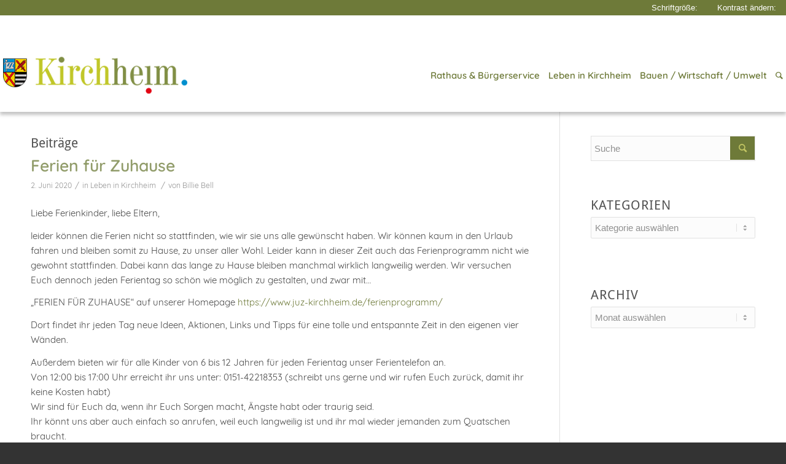

--- FILE ---
content_type: text/html; charset=UTF-8
request_url: https://www.kirchheim-heimstetten.de/tag/ferientage/
body_size: 25717
content:
<!DOCTYPE html><html lang="de" class="html_stretched responsive av-preloader-disabled av-default-lightbox  html_header_top html_logo_left html_main_nav_header html_menu_right html_large html_header_sticky html_header_shrinking_disabled html_mobile_menu_tablet html_header_searchicon html_content_align_center html_header_unstick_top_disabled html_header_stretch_disabled html_minimal_header html_minimal_header_shadow html_av-submenu-hidden html_av-submenu-display-click html_av-overlay-side html_av-overlay-side-classic html_av-submenu-clone html_entry_id_18112 av-cookies-no-cookie-consent av-no-preview html_text_menu_active "><head><meta charset="UTF-8" /><meta name="viewport" content="width=device-width, initial-scale=1, maximum-scale=1"><meta name='robots' content='index, follow, max-image-preview:large, max-snippet:-1, max-video-preview:-1' /><title>Ferientage Archive - Familiengemeinde Kirchheim b. München</title><link rel="canonical" href="https://www.kirchheim-heimstetten.de/tag/ferientage/" /><meta property="og:locale" content="de_DE" /><meta property="og:type" content="article" /><meta property="og:title" content="Ferientage Archive - Familiengemeinde Kirchheim b. München" /><meta property="og:url" content="https://www.kirchheim-heimstetten.de/tag/ferientage/" /><meta property="og:site_name" content="Familiengemeinde Kirchheim b. München" /><meta name="twitter:card" content="summary_large_image" /> <script type="application/ld+json" class="yoast-schema-graph">{"@context":"https://schema.org","@graph":[{"@type":"CollectionPage","@id":"https://www.kirchheim-heimstetten.de/tag/ferientage/","url":"https://www.kirchheim-heimstetten.de/tag/ferientage/","name":"Ferientage Archive - Familiengemeinde Kirchheim b. München","isPartOf":{"@id":"https://www.kirchheim-heimstetten.de/#website"},"primaryImageOfPage":{"@id":"https://www.kirchheim-heimstetten.de/tag/ferientage/#primaryimage"},"image":{"@id":"https://www.kirchheim-heimstetten.de/tag/ferientage/#primaryimage"},"thumbnailUrl":"https://www.kirchheim-heimstetten.de/wp-content/uploads/2018/02/FEP_Logo_neu_web-e1565598328247.jpg","breadcrumb":{"@id":"https://www.kirchheim-heimstetten.de/tag/ferientage/#breadcrumb"},"inLanguage":"de"},{"@type":"ImageObject","inLanguage":"de","@id":"https://www.kirchheim-heimstetten.de/tag/ferientage/#primaryimage","url":"https://www.kirchheim-heimstetten.de/wp-content/uploads/2018/02/FEP_Logo_neu_web-e1565598328247.jpg","contentUrl":"https://www.kirchheim-heimstetten.de/wp-content/uploads/2018/02/FEP_Logo_neu_web-e1565598328247.jpg","width":100,"height":100,"caption":"Logo der Kirchheimer Ferienpädagogik"},{"@type":"BreadcrumbList","@id":"https://www.kirchheim-heimstetten.de/tag/ferientage/#breadcrumb","itemListElement":[{"@type":"ListItem","position":1,"name":"Startseite","item":"https://www.kirchheim-heimstetten.de/"},{"@type":"ListItem","position":2,"name":"Ferientage"}]},{"@type":"WebSite","@id":"https://www.kirchheim-heimstetten.de/#website","url":"https://www.kirchheim-heimstetten.de/","name":"Familiengemeinde Kirchheim b. München","description":"Familiengemeinde Kirchheim b. München","publisher":{"@id":"https://www.kirchheim-heimstetten.de/#organization"},"potentialAction":[{"@type":"SearchAction","target":{"@type":"EntryPoint","urlTemplate":"https://www.kirchheim-heimstetten.de/?s={search_term_string}"},"query-input":{"@type":"PropertyValueSpecification","valueRequired":true,"valueName":"search_term_string"}}],"inLanguage":"de"},{"@type":"Organization","@id":"https://www.kirchheim-heimstetten.de/#organization","name":"Gemeinde Kirchheim b. München","url":"https://www.kirchheim-heimstetten.de/","logo":{"@type":"ImageObject","inLanguage":"de","@id":"https://www.kirchheim-heimstetten.de/#/schema/logo/image/","url":"https://www.kirchheim-heimstetten.de/wp-content/uploads/2016/02/logo_header.png","contentUrl":"https://www.kirchheim-heimstetten.de/wp-content/uploads/2016/02/logo_header.png","width":340,"height":75,"caption":"Gemeinde Kirchheim b. München"},"image":{"@id":"https://www.kirchheim-heimstetten.de/#/schema/logo/image/"},"sameAs":["https://de-de.facebook.com/kirchheim.heimstetten/","https://www.instagram.com/gemeinde_kirchheim/","https://www.youtube.com/c/KirchheimHeimstettenTV"]}]}</script> <link rel="alternate" type="application/rss+xml" title="Familiengemeinde Kirchheim b. München &raquo; Feed" href="https://www.kirchheim-heimstetten.de/feed/" /><link rel="alternate" type="text/calendar" title="Familiengemeinde Kirchheim b. München &raquo; iCal Feed" href="https://www.kirchheim-heimstetten.de/veranstaltungen/?ical=1" /><link rel="alternate" type="application/rss+xml" title="Familiengemeinde Kirchheim b. München &raquo; Schlagwort-Feed zu Ferientage" href="https://www.kirchheim-heimstetten.de/tag/ferientage/feed/" /><style id='wp-img-auto-sizes-contain-inline-css' type='text/css'>img:is([sizes=auto i],[sizes^="auto," i]){contain-intrinsic-size:3000px 1500px}
/*# sourceURL=wp-img-auto-sizes-contain-inline-css */</style><link rel='stylesheet' id='avia-grid-css' href='https://www.kirchheim-heimstetten.de/wp-content/themes/enfold/css/grid.css?ver=4.8.2' type='text/css' media='all' /><link rel='stylesheet' id='avia-base-css' href='https://www.kirchheim-heimstetten.de/wp-content/themes/enfold/css/base.css?ver=4.8.2' type='text/css' media='all' /><link rel='stylesheet' id='avia-layout-css' href='https://www.kirchheim-heimstetten.de/wp-content/themes/enfold/css/layout.css?ver=4.8.2' type='text/css' media='all' /><link rel='stylesheet' id='avia-module-audioplayer-css' href='https://www.kirchheim-heimstetten.de/wp-content/themes/enfold/config-templatebuilder/avia-shortcodes/audio-player/audio-player.css?ver=6.9' type='text/css' media='all' /><link rel='stylesheet' id='avia-module-blog-css' href='https://www.kirchheim-heimstetten.de/wp-content/themes/enfold/config-templatebuilder/avia-shortcodes/blog/blog.css?ver=6.9' type='text/css' media='all' /><link rel='stylesheet' id='avia-module-postslider-css' href='https://www.kirchheim-heimstetten.de/wp-content/themes/enfold/config-templatebuilder/avia-shortcodes/postslider/postslider.css?ver=6.9' type='text/css' media='all' /><link rel='stylesheet' id='avia-module-button-css' href='https://www.kirchheim-heimstetten.de/wp-content/themes/enfold/config-templatebuilder/avia-shortcodes/buttons/buttons.css?ver=6.9' type='text/css' media='all' /><link rel='stylesheet' id='avia-module-buttonrow-css' href='https://www.kirchheim-heimstetten.de/wp-content/themes/enfold/config-templatebuilder/avia-shortcodes/buttonrow/buttonrow.css?ver=6.9' type='text/css' media='all' /><link rel='stylesheet' id='avia-module-button-fullwidth-css' href='https://www.kirchheim-heimstetten.de/wp-content/themes/enfold/config-templatebuilder/avia-shortcodes/buttons_fullwidth/buttons_fullwidth.css?ver=6.9' type='text/css' media='all' /><link rel='stylesheet' id='avia-module-catalogue-css' href='https://www.kirchheim-heimstetten.de/wp-content/themes/enfold/config-templatebuilder/avia-shortcodes/catalogue/catalogue.css?ver=6.9' type='text/css' media='all' /><link rel='stylesheet' id='avia-module-comments-css' href='https://www.kirchheim-heimstetten.de/wp-content/themes/enfold/config-templatebuilder/avia-shortcodes/comments/comments.css?ver=6.9' type='text/css' media='all' /><link rel='stylesheet' id='avia-module-contact-css' href='https://www.kirchheim-heimstetten.de/wp-content/themes/enfold/config-templatebuilder/avia-shortcodes/contact/contact.css?ver=6.9' type='text/css' media='all' /><link rel='stylesheet' id='avia-module-slideshow-css' href='https://www.kirchheim-heimstetten.de/wp-content/themes/enfold/config-templatebuilder/avia-shortcodes/slideshow/slideshow.css?ver=6.9' type='text/css' media='all' /><link rel='stylesheet' id='avia-module-slideshow-contentpartner-css' href='https://www.kirchheim-heimstetten.de/wp-content/themes/enfold/config-templatebuilder/avia-shortcodes/contentslider/contentslider.css?ver=6.9' type='text/css' media='all' /><link rel='stylesheet' id='avia-module-countdown-css' href='https://www.kirchheim-heimstetten.de/wp-content/themes/enfold/config-templatebuilder/avia-shortcodes/countdown/countdown.css?ver=6.9' type='text/css' media='all' /><link rel='stylesheet' id='avia-module-events-upcoming-css' href='https://www.kirchheim-heimstetten.de/wp-content/themes/enfold/config-templatebuilder/avia-shortcodes/events_upcoming/events_upcoming.css?ver=6.9' type='text/css' media='all' /><link rel='stylesheet' id='avia-module-gallery-css' href='https://www.kirchheim-heimstetten.de/wp-content/themes/enfold/config-templatebuilder/avia-shortcodes/gallery/gallery.css?ver=6.9' type='text/css' media='all' /><link rel='stylesheet' id='avia-module-gallery-hor-css' href='https://www.kirchheim-heimstetten.de/wp-content/themes/enfold/config-templatebuilder/avia-shortcodes/gallery_horizontal/gallery_horizontal.css?ver=6.9' type='text/css' media='all' /><link rel='stylesheet' id='avia-module-maps-css' href='https://www.kirchheim-heimstetten.de/wp-content/themes/enfold/config-templatebuilder/avia-shortcodes/google_maps/google_maps.css?ver=6.9' type='text/css' media='all' /><link rel='stylesheet' id='avia-module-gridrow-css' href='https://www.kirchheim-heimstetten.de/wp-content/themes/enfold/config-templatebuilder/avia-shortcodes/grid_row/grid_row.css?ver=6.9' type='text/css' media='all' /><link rel='stylesheet' id='avia-module-heading-css' href='https://www.kirchheim-heimstetten.de/wp-content/themes/enfold/config-templatebuilder/avia-shortcodes/heading/heading.css?ver=6.9' type='text/css' media='all' /><link rel='stylesheet' id='avia-module-rotator-css' href='https://www.kirchheim-heimstetten.de/wp-content/themes/enfold/config-templatebuilder/avia-shortcodes/headline_rotator/headline_rotator.css?ver=6.9' type='text/css' media='all' /><link rel='stylesheet' id='avia-module-hr-css' href='https://www.kirchheim-heimstetten.de/wp-content/themes/enfold/config-templatebuilder/avia-shortcodes/hr/hr.css?ver=6.9' type='text/css' media='all' /><link rel='stylesheet' id='avia-module-icon-css' href='https://www.kirchheim-heimstetten.de/wp-content/themes/enfold/config-templatebuilder/avia-shortcodes/icon/icon.css?ver=6.9' type='text/css' media='all' /><link rel='stylesheet' id='avia-module-iconbox-css' href='https://www.kirchheim-heimstetten.de/wp-content/themes/enfold/config-templatebuilder/avia-shortcodes/iconbox/iconbox.css?ver=6.9' type='text/css' media='all' /><link rel='stylesheet' id='avia-module-icongrid-css' href='https://www.kirchheim-heimstetten.de/wp-content/themes/enfold/config-templatebuilder/avia-shortcodes/icongrid/icongrid.css?ver=6.9' type='text/css' media='all' /><link rel='stylesheet' id='avia-module-iconlist-css' href='https://www.kirchheim-heimstetten.de/wp-content/themes/enfold/config-templatebuilder/avia-shortcodes/iconlist/iconlist.css?ver=6.9' type='text/css' media='all' /><link rel='stylesheet' id='avia-module-image-css' href='https://www.kirchheim-heimstetten.de/wp-content/themes/enfold/config-templatebuilder/avia-shortcodes/image/image.css?ver=6.9' type='text/css' media='all' /><link rel='stylesheet' id='avia-module-hotspot-css' href='https://www.kirchheim-heimstetten.de/wp-content/themes/enfold/config-templatebuilder/avia-shortcodes/image_hotspots/image_hotspots.css?ver=6.9' type='text/css' media='all' /><link rel='stylesheet' id='avia-module-magazine-css' href='https://www.kirchheim-heimstetten.de/wp-content/themes/enfold/config-templatebuilder/avia-shortcodes/magazine/magazine.css?ver=6.9' type='text/css' media='all' /><link rel='stylesheet' id='avia-module-masonry-css' href='https://www.kirchheim-heimstetten.de/wp-content/themes/enfold/config-templatebuilder/avia-shortcodes/masonry_entries/masonry_entries.css?ver=6.9' type='text/css' media='all' /><link rel='stylesheet' id='avia-siteloader-css' href='https://www.kirchheim-heimstetten.de/wp-content/themes/enfold/css/avia-snippet-site-preloader.css?ver=6.9' type='text/css' media='all' /><link rel='stylesheet' id='avia-module-menu-css' href='https://www.kirchheim-heimstetten.de/wp-content/themes/enfold/config-templatebuilder/avia-shortcodes/menu/menu.css?ver=6.9' type='text/css' media='all' /><link rel='stylesheet' id='avia-modfule-notification-css' href='https://www.kirchheim-heimstetten.de/wp-content/themes/enfold/config-templatebuilder/avia-shortcodes/notification/notification.css?ver=6.9' type='text/css' media='all' /><link rel='stylesheet' id='avia-module-numbers-css' href='https://www.kirchheim-heimstetten.de/wp-content/themes/enfold/config-templatebuilder/avia-shortcodes/numbers/numbers.css?ver=6.9' type='text/css' media='all' /><link rel='stylesheet' id='avia-module-portfolio-css' href='https://www.kirchheim-heimstetten.de/wp-content/themes/enfold/config-templatebuilder/avia-shortcodes/portfolio/portfolio.css?ver=6.9' type='text/css' media='all' /><link rel='stylesheet' id='avia-module-post-metadata-css' href='https://www.kirchheim-heimstetten.de/wp-content/themes/enfold/config-templatebuilder/avia-shortcodes/post_metadata/post_metadata.css?ver=6.9' type='text/css' media='all' /><link rel='stylesheet' id='avia-module-progress-bar-css' href='https://www.kirchheim-heimstetten.de/wp-content/themes/enfold/config-templatebuilder/avia-shortcodes/progressbar/progressbar.css?ver=6.9' type='text/css' media='all' /><link rel='stylesheet' id='avia-module-promobox-css' href='https://www.kirchheim-heimstetten.de/wp-content/themes/enfold/config-templatebuilder/avia-shortcodes/promobox/promobox.css?ver=6.9' type='text/css' media='all' /><link rel='stylesheet' id='avia-sc-search-css' href='https://www.kirchheim-heimstetten.de/wp-content/themes/enfold/config-templatebuilder/avia-shortcodes/search/search.css?ver=6.9' type='text/css' media='all' /><link rel='stylesheet' id='avia-module-slideshow-accordion-css' href='https://www.kirchheim-heimstetten.de/wp-content/themes/enfold/config-templatebuilder/avia-shortcodes/slideshow_accordion/slideshow_accordion.css?ver=6.9' type='text/css' media='all' /><link rel='stylesheet' id='avia-module-slideshow-feature-image-css' href='https://www.kirchheim-heimstetten.de/wp-content/themes/enfold/config-templatebuilder/avia-shortcodes/slideshow_feature_image/slideshow_feature_image.css?ver=6.9' type='text/css' media='all' /><link rel='stylesheet' id='avia-module-slideshow-fullsize-css' href='https://www.kirchheim-heimstetten.de/wp-content/themes/enfold/config-templatebuilder/avia-shortcodes/slideshow_fullsize/slideshow_fullsize.css?ver=6.9' type='text/css' media='all' /><link rel='stylesheet' id='avia-module-slideshow-fullscreen-css' href='https://www.kirchheim-heimstetten.de/wp-content/themes/enfold/config-templatebuilder/avia-shortcodes/slideshow_fullscreen/slideshow_fullscreen.css?ver=6.9' type='text/css' media='all' /><link rel='stylesheet' id='avia-module-slideshow-ls-css' href='https://www.kirchheim-heimstetten.de/wp-content/themes/enfold/config-templatebuilder/avia-shortcodes/slideshow_layerslider/slideshow_layerslider.css?ver=6.9' type='text/css' media='all' /><link rel='stylesheet' id='avia-module-social-css' href='https://www.kirchheim-heimstetten.de/wp-content/themes/enfold/config-templatebuilder/avia-shortcodes/social_share/social_share.css?ver=6.9' type='text/css' media='all' /><link rel='stylesheet' id='avia-module-tabsection-css' href='https://www.kirchheim-heimstetten.de/wp-content/themes/enfold/config-templatebuilder/avia-shortcodes/tab_section/tab_section.css?ver=6.9' type='text/css' media='all' /><link rel='stylesheet' id='avia-module-table-css' href='https://www.kirchheim-heimstetten.de/wp-content/themes/enfold/config-templatebuilder/avia-shortcodes/table/table.css?ver=6.9' type='text/css' media='all' /><link rel='stylesheet' id='avia-module-tabs-css' href='https://www.kirchheim-heimstetten.de/wp-content/themes/enfold/config-templatebuilder/avia-shortcodes/tabs/tabs.css?ver=6.9' type='text/css' media='all' /><link rel='stylesheet' id='avia-module-team-css' href='https://www.kirchheim-heimstetten.de/wp-content/themes/enfold/config-templatebuilder/avia-shortcodes/team/team.css?ver=6.9' type='text/css' media='all' /><link rel='stylesheet' id='avia-module-testimonials-css' href='https://www.kirchheim-heimstetten.de/wp-content/themes/enfold/config-templatebuilder/avia-shortcodes/testimonials/testimonials.css?ver=6.9' type='text/css' media='all' /><link rel='stylesheet' id='avia-module-timeline-css' href='https://www.kirchheim-heimstetten.de/wp-content/themes/enfold/config-templatebuilder/avia-shortcodes/timeline/timeline.css?ver=6.9' type='text/css' media='all' /><link rel='stylesheet' id='avia-module-toggles-css' href='https://www.kirchheim-heimstetten.de/wp-content/themes/enfold/config-templatebuilder/avia-shortcodes/toggles/toggles.css?ver=6.9' type='text/css' media='all' /><link rel='stylesheet' id='avia-module-video-css' href='https://www.kirchheim-heimstetten.de/wp-content/themes/enfold/config-templatebuilder/avia-shortcodes/video/video.css?ver=6.9' type='text/css' media='all' /><style id='wp-emoji-styles-inline-css' type='text/css'>img.wp-smiley, img.emoji {
		display: inline !important;
		border: none !important;
		box-shadow: none !important;
		height: 1em !important;
		width: 1em !important;
		margin: 0 0.07em !important;
		vertical-align: -0.1em !important;
		background: none !important;
		padding: 0 !important;
	}
/*# sourceURL=wp-emoji-styles-inline-css */</style><link rel='stylesheet' id='wp-block-library-css' href='https://www.kirchheim-heimstetten.de/wp-includes/css/dist/block-library/style.min.css?ver=6.9' type='text/css' media='all' /><style id='global-styles-inline-css' type='text/css'>:root{--wp--preset--aspect-ratio--square: 1;--wp--preset--aspect-ratio--4-3: 4/3;--wp--preset--aspect-ratio--3-4: 3/4;--wp--preset--aspect-ratio--3-2: 3/2;--wp--preset--aspect-ratio--2-3: 2/3;--wp--preset--aspect-ratio--16-9: 16/9;--wp--preset--aspect-ratio--9-16: 9/16;--wp--preset--color--black: #000000;--wp--preset--color--cyan-bluish-gray: #abb8c3;--wp--preset--color--white: #ffffff;--wp--preset--color--pale-pink: #f78da7;--wp--preset--color--vivid-red: #cf2e2e;--wp--preset--color--luminous-vivid-orange: #ff6900;--wp--preset--color--luminous-vivid-amber: #fcb900;--wp--preset--color--light-green-cyan: #7bdcb5;--wp--preset--color--vivid-green-cyan: #00d084;--wp--preset--color--pale-cyan-blue: #8ed1fc;--wp--preset--color--vivid-cyan-blue: #0693e3;--wp--preset--color--vivid-purple: #9b51e0;--wp--preset--gradient--vivid-cyan-blue-to-vivid-purple: linear-gradient(135deg,rgb(6,147,227) 0%,rgb(155,81,224) 100%);--wp--preset--gradient--light-green-cyan-to-vivid-green-cyan: linear-gradient(135deg,rgb(122,220,180) 0%,rgb(0,208,130) 100%);--wp--preset--gradient--luminous-vivid-amber-to-luminous-vivid-orange: linear-gradient(135deg,rgb(252,185,0) 0%,rgb(255,105,0) 100%);--wp--preset--gradient--luminous-vivid-orange-to-vivid-red: linear-gradient(135deg,rgb(255,105,0) 0%,rgb(207,46,46) 100%);--wp--preset--gradient--very-light-gray-to-cyan-bluish-gray: linear-gradient(135deg,rgb(238,238,238) 0%,rgb(169,184,195) 100%);--wp--preset--gradient--cool-to-warm-spectrum: linear-gradient(135deg,rgb(74,234,220) 0%,rgb(151,120,209) 20%,rgb(207,42,186) 40%,rgb(238,44,130) 60%,rgb(251,105,98) 80%,rgb(254,248,76) 100%);--wp--preset--gradient--blush-light-purple: linear-gradient(135deg,rgb(255,206,236) 0%,rgb(152,150,240) 100%);--wp--preset--gradient--blush-bordeaux: linear-gradient(135deg,rgb(254,205,165) 0%,rgb(254,45,45) 50%,rgb(107,0,62) 100%);--wp--preset--gradient--luminous-dusk: linear-gradient(135deg,rgb(255,203,112) 0%,rgb(199,81,192) 50%,rgb(65,88,208) 100%);--wp--preset--gradient--pale-ocean: linear-gradient(135deg,rgb(255,245,203) 0%,rgb(182,227,212) 50%,rgb(51,167,181) 100%);--wp--preset--gradient--electric-grass: linear-gradient(135deg,rgb(202,248,128) 0%,rgb(113,206,126) 100%);--wp--preset--gradient--midnight: linear-gradient(135deg,rgb(2,3,129) 0%,rgb(40,116,252) 100%);--wp--preset--font-size--small: 13px;--wp--preset--font-size--medium: 20px;--wp--preset--font-size--large: 36px;--wp--preset--font-size--x-large: 42px;--wp--preset--spacing--20: 0.44rem;--wp--preset--spacing--30: 0.67rem;--wp--preset--spacing--40: 1rem;--wp--preset--spacing--50: 1.5rem;--wp--preset--spacing--60: 2.25rem;--wp--preset--spacing--70: 3.38rem;--wp--preset--spacing--80: 5.06rem;--wp--preset--shadow--natural: 6px 6px 9px rgba(0, 0, 0, 0.2);--wp--preset--shadow--deep: 12px 12px 50px rgba(0, 0, 0, 0.4);--wp--preset--shadow--sharp: 6px 6px 0px rgba(0, 0, 0, 0.2);--wp--preset--shadow--outlined: 6px 6px 0px -3px rgb(255, 255, 255), 6px 6px rgb(0, 0, 0);--wp--preset--shadow--crisp: 6px 6px 0px rgb(0, 0, 0);}:where(.is-layout-flex){gap: 0.5em;}:where(.is-layout-grid){gap: 0.5em;}body .is-layout-flex{display: flex;}.is-layout-flex{flex-wrap: wrap;align-items: center;}.is-layout-flex > :is(*, div){margin: 0;}body .is-layout-grid{display: grid;}.is-layout-grid > :is(*, div){margin: 0;}:where(.wp-block-columns.is-layout-flex){gap: 2em;}:where(.wp-block-columns.is-layout-grid){gap: 2em;}:where(.wp-block-post-template.is-layout-flex){gap: 1.25em;}:where(.wp-block-post-template.is-layout-grid){gap: 1.25em;}.has-black-color{color: var(--wp--preset--color--black) !important;}.has-cyan-bluish-gray-color{color: var(--wp--preset--color--cyan-bluish-gray) !important;}.has-white-color{color: var(--wp--preset--color--white) !important;}.has-pale-pink-color{color: var(--wp--preset--color--pale-pink) !important;}.has-vivid-red-color{color: var(--wp--preset--color--vivid-red) !important;}.has-luminous-vivid-orange-color{color: var(--wp--preset--color--luminous-vivid-orange) !important;}.has-luminous-vivid-amber-color{color: var(--wp--preset--color--luminous-vivid-amber) !important;}.has-light-green-cyan-color{color: var(--wp--preset--color--light-green-cyan) !important;}.has-vivid-green-cyan-color{color: var(--wp--preset--color--vivid-green-cyan) !important;}.has-pale-cyan-blue-color{color: var(--wp--preset--color--pale-cyan-blue) !important;}.has-vivid-cyan-blue-color{color: var(--wp--preset--color--vivid-cyan-blue) !important;}.has-vivid-purple-color{color: var(--wp--preset--color--vivid-purple) !important;}.has-black-background-color{background-color: var(--wp--preset--color--black) !important;}.has-cyan-bluish-gray-background-color{background-color: var(--wp--preset--color--cyan-bluish-gray) !important;}.has-white-background-color{background-color: var(--wp--preset--color--white) !important;}.has-pale-pink-background-color{background-color: var(--wp--preset--color--pale-pink) !important;}.has-vivid-red-background-color{background-color: var(--wp--preset--color--vivid-red) !important;}.has-luminous-vivid-orange-background-color{background-color: var(--wp--preset--color--luminous-vivid-orange) !important;}.has-luminous-vivid-amber-background-color{background-color: var(--wp--preset--color--luminous-vivid-amber) !important;}.has-light-green-cyan-background-color{background-color: var(--wp--preset--color--light-green-cyan) !important;}.has-vivid-green-cyan-background-color{background-color: var(--wp--preset--color--vivid-green-cyan) !important;}.has-pale-cyan-blue-background-color{background-color: var(--wp--preset--color--pale-cyan-blue) !important;}.has-vivid-cyan-blue-background-color{background-color: var(--wp--preset--color--vivid-cyan-blue) !important;}.has-vivid-purple-background-color{background-color: var(--wp--preset--color--vivid-purple) !important;}.has-black-border-color{border-color: var(--wp--preset--color--black) !important;}.has-cyan-bluish-gray-border-color{border-color: var(--wp--preset--color--cyan-bluish-gray) !important;}.has-white-border-color{border-color: var(--wp--preset--color--white) !important;}.has-pale-pink-border-color{border-color: var(--wp--preset--color--pale-pink) !important;}.has-vivid-red-border-color{border-color: var(--wp--preset--color--vivid-red) !important;}.has-luminous-vivid-orange-border-color{border-color: var(--wp--preset--color--luminous-vivid-orange) !important;}.has-luminous-vivid-amber-border-color{border-color: var(--wp--preset--color--luminous-vivid-amber) !important;}.has-light-green-cyan-border-color{border-color: var(--wp--preset--color--light-green-cyan) !important;}.has-vivid-green-cyan-border-color{border-color: var(--wp--preset--color--vivid-green-cyan) !important;}.has-pale-cyan-blue-border-color{border-color: var(--wp--preset--color--pale-cyan-blue) !important;}.has-vivid-cyan-blue-border-color{border-color: var(--wp--preset--color--vivid-cyan-blue) !important;}.has-vivid-purple-border-color{border-color: var(--wp--preset--color--vivid-purple) !important;}.has-vivid-cyan-blue-to-vivid-purple-gradient-background{background: var(--wp--preset--gradient--vivid-cyan-blue-to-vivid-purple) !important;}.has-light-green-cyan-to-vivid-green-cyan-gradient-background{background: var(--wp--preset--gradient--light-green-cyan-to-vivid-green-cyan) !important;}.has-luminous-vivid-amber-to-luminous-vivid-orange-gradient-background{background: var(--wp--preset--gradient--luminous-vivid-amber-to-luminous-vivid-orange) !important;}.has-luminous-vivid-orange-to-vivid-red-gradient-background{background: var(--wp--preset--gradient--luminous-vivid-orange-to-vivid-red) !important;}.has-very-light-gray-to-cyan-bluish-gray-gradient-background{background: var(--wp--preset--gradient--very-light-gray-to-cyan-bluish-gray) !important;}.has-cool-to-warm-spectrum-gradient-background{background: var(--wp--preset--gradient--cool-to-warm-spectrum) !important;}.has-blush-light-purple-gradient-background{background: var(--wp--preset--gradient--blush-light-purple) !important;}.has-blush-bordeaux-gradient-background{background: var(--wp--preset--gradient--blush-bordeaux) !important;}.has-luminous-dusk-gradient-background{background: var(--wp--preset--gradient--luminous-dusk) !important;}.has-pale-ocean-gradient-background{background: var(--wp--preset--gradient--pale-ocean) !important;}.has-electric-grass-gradient-background{background: var(--wp--preset--gradient--electric-grass) !important;}.has-midnight-gradient-background{background: var(--wp--preset--gradient--midnight) !important;}.has-small-font-size{font-size: var(--wp--preset--font-size--small) !important;}.has-medium-font-size{font-size: var(--wp--preset--font-size--medium) !important;}.has-large-font-size{font-size: var(--wp--preset--font-size--large) !important;}.has-x-large-font-size{font-size: var(--wp--preset--font-size--x-large) !important;}
/*# sourceURL=global-styles-inline-css */</style><style id='classic-theme-styles-inline-css' type='text/css'>/*! This file is auto-generated */
.wp-block-button__link{color:#fff;background-color:#32373c;border-radius:9999px;box-shadow:none;text-decoration:none;padding:calc(.667em + 2px) calc(1.333em + 2px);font-size:1.125em}.wp-block-file__button{background:#32373c;color:#fff;text-decoration:none}
/*# sourceURL=/wp-includes/css/classic-themes.min.css */</style><link rel='stylesheet' id='wpa-style-css' href='https://www.kirchheim-heimstetten.de/wp-content/plugins/wp-accessibility/css/wpa-style.css?ver=2.2.6' type='text/css' media='all' /><style id='wpa-style-inline-css' type='text/css'>:root { --admin-bar-top : 7px; }
/*# sourceURL=wpa-style-inline-css */</style><link rel='stylesheet' id='avia-scs-css' href='https://www.kirchheim-heimstetten.de/wp-content/themes/enfold/css/shortcodes.css?ver=4.8.2' type='text/css' media='all' /><link rel='stylesheet' id='avia-popup-css-css' href='https://www.kirchheim-heimstetten.de/wp-content/themes/enfold/js/aviapopup/magnific-popup.css?ver=4.8.2' type='text/css' media='screen' /><link rel='stylesheet' id='avia-lightbox-css' href='https://www.kirchheim-heimstetten.de/wp-content/themes/enfold/css/avia-snippet-lightbox.css?ver=4.8.2' type='text/css' media='screen' /><link rel='stylesheet' id='avia-widget-css-css' href='https://www.kirchheim-heimstetten.de/wp-content/themes/enfold/css/avia-snippet-widget.css?ver=4.8.2' type='text/css' media='screen' /><link rel='stylesheet' id='avia-dynamic-css' href='https://www.kirchheim-heimstetten.de/wp-content/uploads/dynamic_avia/kirchheim.css?ver=63e42df21c023' type='text/css' media='all' /><link rel='stylesheet' id='avia-custom-css' href='https://www.kirchheim-heimstetten.de/wp-content/themes/enfold/css/custom.css?ver=4.8.2' type='text/css' media='all' /><link rel='stylesheet' id='avia-style-css' href='https://www.kirchheim-heimstetten.de/wp-content/themes/enfold_child/style.css?ver=4.8.2' type='text/css' media='all' /><link rel='stylesheet' id='borlabs-cookie-css' href='https://www.kirchheim-heimstetten.de/wp-content/cache/borlabs-cookie/borlabs-cookie_1_de.css?ver=2.2.45-15' type='text/css' media='all' /><link rel='stylesheet' id='tablepress-default-css' href='https://www.kirchheim-heimstetten.de/wp-content/tablepress-combined.min.css?ver=115' type='text/css' media='all' /><link rel='stylesheet' id='tablepress-responsive-tables-css' href='https://www.kirchheim-heimstetten.de/wp-content/plugins/tablepress-responsive-tables/css/tablepress-responsive.min.css?ver=1.8' type='text/css' media='all' /><link rel='stylesheet' id='avia-events-cal-css' href='https://www.kirchheim-heimstetten.de/wp-content/themes/enfold/config-events-calendar/event-mod.css?ver=6.9' type='text/css' media='all' /><link rel='stylesheet' id='__EPYT__style-css' href='https://www.kirchheim-heimstetten.de/wp-content/plugins/youtube-embed-plus/styles/ytprefs.min.css?ver=14.2.4' type='text/css' media='all' /><style id='__EPYT__style-inline-css' type='text/css'>.epyt-gallery-thumb {
                        width: 100%;
                }
                
/*# sourceURL=__EPYT__style-inline-css */</style> <script type="text/javascript" src="https://www.kirchheim-heimstetten.de/wp-includes/js/jquery/jquery.min.js?ver=3.7.1" id="jquery-core-js"></script> <script type="text/javascript" src="https://www.kirchheim-heimstetten.de/wp-includes/js/jquery/jquery-migrate.min.js?ver=3.4.1" id="jquery-migrate-js"></script> <script type="text/javascript" src="https://www.kirchheim-heimstetten.de/wp-content/themes/enfold_child/assets/js/kh-frontend.js?ver=2" id="kh-frontend-js"></script> <script type="text/javascript" src="https://www.kirchheim-heimstetten.de/wp-content/themes/enfold/js/avia-compat.js?ver=4.8.2" id="avia-compat-js"></script> <script type="text/javascript" id="borlabs-cookie-prioritize-js-extra">var borlabsCookiePrioritized = {"domain":"www.kirchheim-heimstetten.de","path":"/","version":"1","bots":"1","optInJS":{"statistics":{"matomo":"[base64]"}}};
//# sourceURL=borlabs-cookie-prioritize-js-extra</script> <script type="text/javascript" src="https://www.kirchheim-heimstetten.de/wp-content/plugins/borlabs-cookie/assets/javascript/borlabs-cookie-prioritize.min.js?ver=2.2.45" id="borlabs-cookie-prioritize-js"></script> <script type="text/javascript" id="__ytprefs__-js-extra">var _EPYT_ = {"ajaxurl":"https://www.kirchheim-heimstetten.de/wp-admin/admin-ajax.php","security":"5452a17866","gallery_scrolloffset":"20","eppathtoscripts":"https://www.kirchheim-heimstetten.de/wp-content/plugins/youtube-embed-plus/scripts/","eppath":"https://www.kirchheim-heimstetten.de/wp-content/plugins/youtube-embed-plus/","epresponsiveselector":"[\"iframe.__youtube_prefs_widget__\"]","epdovol":"1","version":"14.2.4","evselector":"iframe.__youtube_prefs__[src], iframe[src*=\"youtube.com/embed/\"], iframe[src*=\"youtube-nocookie.com/embed/\"]","ajax_compat":"","maxres_facade":"eager","ytapi_load":"light","pause_others":"","stopMobileBuffer":"1","facade_mode":"","not_live_on_channel":""};
//# sourceURL=__ytprefs__-js-extra</script> <script type="text/javascript" src="https://www.kirchheim-heimstetten.de/wp-content/plugins/youtube-embed-plus/scripts/ytprefs.min.js?ver=14.2.4" id="__ytprefs__-js"></script> <script type="text/javascript" src="https://www.kirchheim-heimstetten.de/wp-content/plugins/youtube-embed-plus/scripts/jquery.cookie.min.js?ver=14.2.4" id="__jquery_cookie__-js"></script> <link rel="https://api.w.org/" href="https://www.kirchheim-heimstetten.de/wp-json/" /><link rel="alternate" title="JSON" type="application/json" href="https://www.kirchheim-heimstetten.de/wp-json/wp/v2/tags/2867" /><link rel="EditURI" type="application/rsd+xml" title="RSD" href="https://www.kirchheim-heimstetten.de/xmlrpc.php?rsd" /><meta name="generator" content="WordPress 6.9" /> <script type="text/javascript" src="//cdn-eu.readspeaker.com/script/12270/webReader/webReader.js?pids=wr" id="rs_req_Init"></script> <script type="text/javascript">(function(url){
	if(/(?:Chrome\/26\.0\.1410\.63 Safari\/537\.31|WordfenceTestMonBot)/.test(navigator.userAgent)){ return; }
	var addEvent = function(evt, handler) {
		if (window.addEventListener) {
			document.addEventListener(evt, handler, false);
		} else if (window.attachEvent) {
			document.attachEvent('on' + evt, handler);
		}
	};
	var removeEvent = function(evt, handler) {
		if (window.removeEventListener) {
			document.removeEventListener(evt, handler, false);
		} else if (window.detachEvent) {
			document.detachEvent('on' + evt, handler);
		}
	};
	var evts = 'contextmenu dblclick drag dragend dragenter dragleave dragover dragstart drop keydown keypress keyup mousedown mousemove mouseout mouseover mouseup mousewheel scroll'.split(' ');
	var logHuman = function() {
		if (window.wfLogHumanRan) { return; }
		window.wfLogHumanRan = true;
		var wfscr = document.createElement('script');
		wfscr.type = 'text/javascript';
		wfscr.async = true;
		wfscr.src = url + '&r=' + Math.random();
		(document.getElementsByTagName('head')[0]||document.getElementsByTagName('body')[0]).appendChild(wfscr);
		for (var i = 0; i < evts.length; i++) {
			removeEvent(evts[i], logHuman);
		}
	};
	for (var i = 0; i < evts.length; i++) {
		addEvent(evts[i], logHuman);
	}
})('//www.kirchheim-heimstetten.de/?wordfence_lh=1&hid=6F50309D8751678243541A6DDE105A62');</script><meta name="tec-api-version" content="v1"><meta name="tec-api-origin" content="https://www.kirchheim-heimstetten.de"><link rel="alternate" href="https://www.kirchheim-heimstetten.de/wp-json/tribe/events/v1/events/?tags=ferientage" /><link rel="profile" href="http://gmpg.org/xfn/11" /><link rel="alternate" type="application/rss+xml" title="Familiengemeinde Kirchheim b. München RSS2 Feed" href="https://www.kirchheim-heimstetten.de/feed/" /><link rel="pingback" href="https://www.kirchheim-heimstetten.de/xmlrpc.php" /> <!--[if lt IE 9]><script src="https://www.kirchheim-heimstetten.de/wp-content/themes/enfold/js/html5shiv.js"></script><![endif]--><link rel="icon" href="https://www.kirchheim-heimstetten.de/wp-content/uploads/2015/03/favicon.png" type="image/png"><style type="text/css" id="wp-custom-css">/** WPFORMS Input Textarea **/
.wpforms-form input, .wpforms-form textarea{
 color:#666666!important;
 font-size: 13pt!important;
 font-family: 'quicksand', 'HelveticaNeue', 'Helvetica Neue', 'Helvetica-Neue', Helvetica, Arial, sans-serif!important;
}</style><style type='text/css'>@font-face {font-family: 'entypo-fontello'; font-weight: normal; font-style: normal; font-display: auto;
src: url('https://www.kirchheim-heimstetten.de/wp-content/themes/enfold/config-templatebuilder/avia-template-builder/assets/fonts/entypo-fontello.woff2') format('woff2'),
url('https://www.kirchheim-heimstetten.de/wp-content/themes/enfold/config-templatebuilder/avia-template-builder/assets/fonts/entypo-fontello.woff') format('woff'),
url('https://www.kirchheim-heimstetten.de/wp-content/themes/enfold/config-templatebuilder/avia-template-builder/assets/fonts/entypo-fontello.ttf') format('truetype'), 
url('https://www.kirchheim-heimstetten.de/wp-content/themes/enfold/config-templatebuilder/avia-template-builder/assets/fonts/entypo-fontello.svg#entypo-fontello') format('svg'),
url('https://www.kirchheim-heimstetten.de/wp-content/themes/enfold/config-templatebuilder/avia-template-builder/assets/fonts/entypo-fontello.eot'),
url('https://www.kirchheim-heimstetten.de/wp-content/themes/enfold/config-templatebuilder/avia-template-builder/assets/fonts/entypo-fontello.eot?#iefix') format('embedded-opentype');
} #top .avia-font-entypo-fontello, body .avia-font-entypo-fontello, html body [data-av_iconfont='entypo-fontello']:before{ font-family: 'entypo-fontello'; }

@font-face {font-family: 'icomoon'; font-weight: normal; font-style: normal; font-display: auto;
src: url('https://www.kirchheim-heimstetten.de/wp-content/uploads/avia_fonts/icomoon/icomoon.woff2') format('woff2'),
url('https://www.kirchheim-heimstetten.de/wp-content/uploads/avia_fonts/icomoon/icomoon.woff') format('woff'),
url('https://www.kirchheim-heimstetten.de/wp-content/uploads/avia_fonts/icomoon/icomoon.ttf') format('truetype'), 
url('https://www.kirchheim-heimstetten.de/wp-content/uploads/avia_fonts/icomoon/icomoon.svg#icomoon') format('svg'),
url('https://www.kirchheim-heimstetten.de/wp-content/uploads/avia_fonts/icomoon/icomoon.eot'),
url('https://www.kirchheim-heimstetten.de/wp-content/uploads/avia_fonts/icomoon/icomoon.eot?#iefix') format('embedded-opentype');
} #top .avia-font-icomoon, body .avia-font-icomoon, html body [data-av_iconfont='icomoon']:before{ font-family: 'icomoon'; }

@font-face {font-family: 'fontello'; font-weight: normal; font-style: normal; font-display: auto;
src: url('https://www.kirchheim-heimstetten.de/wp-content/uploads/avia_fonts/fontello/fontello.woff2') format('woff2'),
url('https://www.kirchheim-heimstetten.de/wp-content/uploads/avia_fonts/fontello/fontello.woff') format('woff'),
url('https://www.kirchheim-heimstetten.de/wp-content/uploads/avia_fonts/fontello/fontello.ttf') format('truetype'), 
url('https://www.kirchheim-heimstetten.de/wp-content/uploads/avia_fonts/fontello/fontello.svg#fontello') format('svg'),
url('https://www.kirchheim-heimstetten.de/wp-content/uploads/avia_fonts/fontello/fontello.eot'),
url('https://www.kirchheim-heimstetten.de/wp-content/uploads/avia_fonts/fontello/fontello.eot?#iefix') format('embedded-opentype');
} #top .avia-font-fontello, body .avia-font-fontello, html body [data-av_iconfont='fontello']:before{ font-family: 'fontello'; }</style></head><body id="top" class="archive tag tag-ferientage tag-2867 wp-theme-enfold wp-child-theme-enfold_child rtl_columns stretched droid_sans desktop chrome tribe-no-js avia-responsive-images-support av-recaptcha-enabled av-google-badge-hide"><div id='wrap_all'><header id='header' class=' header_color light_bg_color  av_header_top av_logo_left av_main_nav_header av_menu_right av_large av_header_sticky av_header_shrinking_disabled av_header_stretch_disabled av_mobile_menu_tablet av_header_searchicon av_header_unstick_top_disabled av_minimal_header av_minimal_header_shadow av_bottom_nav_disabled  av_alternate_logo_active av_header_border_disabled' > <a id="advanced_menu_toggle" href="#" aria-hidden='true' data-av_icon='' data-av_iconfont='entypo-fontello'></a><a id="advanced_menu_hide" href="#" 	aria-hidden='true' data-av_icon='' data-av_iconfont='entypo-fontello'></a><div  id='header_main' class='container_wrap container_wrap_logo'><div class='container accessible-container'><div class='inner-container'><div class="a11y-responsive   ltr  default a11y-toolbar-widget"><ul><li><button type="button" class="a11y-toggle a11y-toggle-contrast toggle-contrast" data-id="is_normal_contrast" aria-pressed="false"><span class="offscreen">Umschalten auf hohe Kontraste</span> <span class="aticon aticon-adjust" aria-hidden="true"></span></button></li><li><button type="button" class="a11y-toggle a11y-toggle-fontsize toggle-fontsize" data-id="is_normal_fontsize" aria-pressed="false"><span class="offscreen">Schrift vergrößern</span> <span class="aticon aticon-font" aria-hidden="true"></span></button></li></ul></div></div></div><div class='container'><div class='inner-container'> <strong class='logo'><a href='https://www.kirchheim-heimstetten.de/'><img src="https://www.kirchheim-heimstetten.de/wp-content/uploads/2016/02/logo_header-300x66.png" height="100" width="300" alt='Familiengemeinde Kirchheim b. München' title='' /></a></strong><strong class="logo-responsive"><img src="/wp-content/uploads/Kirchheim_Wappen_white.png" alt="Familiengemeinde Kirchheim b. München" class="alternate-responsive-logo" /></strong><nav class='main_menu' data-selectname='Wähle eine Seite' ><div class="avia-menu av-main-nav-wrap"><ul id="avia-menu" class="menu av-main-nav"><li id="menu-item-2262" class="menu-item menu-item-type-post_type menu-item-object-page menu-item-has-children menu-item-mega-parent  menu-item-top-level menu-item-top-level-1"><a href="https://www.kirchheim-heimstetten.de/rathaus/"><span class="avia-bullet"></span><span class="avia-menu-text">Rathaus &#038; Bürgerservice</span><span class="avia-menu-fx"><span class="avia-arrow-wrap"><span class="avia-arrow"></span></span></span></a><div class='avia_mega_div avia_mega4 twelve units'><ul class="sub-menu"><li id="menu-item-11863" class="menu-item menu-item-type-custom menu-item-object-custom menu-item-has-children avia_mega_menu_columns_4 three units  avia_mega_menu_columns_first"><span class='mega_menu_title heading-color av-special-font'>AKTUELLES</span><ul class="sub-menu"><li id="menu-item-10587" class="menu-item menu-item-type-post_type menu-item-object-page"><a href="https://www.kirchheim-heimstetten.de/aktuelles/"><span class="avia-bullet"></span><span class="avia-menu-text">Aktuelle Nachrichten</span></a></li><li id="menu-item-2666" class="menu-item menu-item-type-post_type menu-item-object-page"><a href="https://www.kirchheim-heimstetten.de/rathaus/stellenangebote/"><span class="avia-bullet"></span><span class="avia-menu-text">Stellenangebote</span></a></li><li id="menu-item-40530" class="menu-item menu-item-type-post_type menu-item-object-page"><a href="https://www.kirchheim-heimstetten.de/ortspark"><span class="avia-bullet"></span><span class="avia-menu-text">Der Ortspark</span></a></li><li id="menu-item-10517" class="menu-item menu-item-type-post_type menu-item-object-page"><a href="https://www.kirchheim-heimstetten.de/rathaus/bekanntmachungen/"><span class="avia-bullet"></span><span class="avia-menu-text">Bekanntmachungen</span></a></li><li id="menu-item-6317" class="menu-item menu-item-type-post_type menu-item-object-page"><a href="https://www.kirchheim-heimstetten.de/rathaus/kirchheimer-mitteilungen/"><span class="avia-bullet"></span><span class="avia-menu-text">Kirchheimer Mitteilungen &#8222;KiMi&#8220;</span></a></li><li id="menu-item-45711" class="menu-item menu-item-type-post_type menu-item-object-page"><a href="https://www.kirchheim-heimstetten.de/servicethemen-des-ordnungsamtes"><span class="avia-bullet"></span><span class="avia-menu-text">Servicethemen des Ordnungsamtes</span></a></li></ul></li><li id="menu-item-2902" class="menu-item menu-item-type-custom menu-item-object-custom menu-item-has-children avia_mega_menu_columns_4 three units "><span class='mega_menu_title heading-color av-special-font'>VERWALTUNG</span><ul class="sub-menu"><li id="menu-item-18469" class="menu-item menu-item-type-post_type menu-item-object-page"><a href="https://www.kirchheim-heimstetten.de/rathaus/ansprechpartner/"><span class="avia-bullet"></span><span class="avia-menu-text">Ansprechpartner</span></a></li><li id="menu-item-20158" class="menu-item menu-item-type-post_type menu-item-object-page"><a href="https://www.kirchheim-heimstetten.de/rathaus/buergerservice/"><span class="avia-bullet"></span><span class="avia-menu-text">Bürgerservice</span></a></li><li id="menu-item-2841" class="menu-item menu-item-type-post_type menu-item-object-page"><a href="https://www.kirchheim-heimstetten.de/rathaus/formulare-antraege/"><span class="avia-bullet"></span><span class="avia-menu-text">Formulare &#038; Anträge</span></a></li><li id="menu-item-2719" class="menu-item menu-item-type-post_type menu-item-object-page"><a href="https://www.kirchheim-heimstetten.de/rathaus/oeffnungszeiten/"><span class="avia-bullet"></span><span class="avia-menu-text">Öffnungszeiten</span></a></li><li id="menu-item-3158" class="menu-item menu-item-type-post_type menu-item-object-page"><a href="https://www.kirchheim-heimstetten.de/rathaus/aufgaben/"><span class="avia-bullet"></span><span class="avia-menu-text">Wo erledige ich was?</span></a></li><li id="menu-item-11007" class="menu-item menu-item-type-post_type menu-item-object-page"><a href="https://www.kirchheim-heimstetten.de/rathaus/haushalt-finanzen/"><span class="avia-bullet"></span><span class="avia-menu-text">Haushalt und Finanzen</span></a></li><li id="menu-item-3256" class="menu-item menu-item-type-post_type menu-item-object-page"><a href="https://www.kirchheim-heimstetten.de/rathaus/soziale-dienstleistungen/"><span class="avia-bullet"></span><span class="avia-menu-text">Soziale Dienstleistungen</span></a></li><li id="menu-item-4824" class="menu-item menu-item-type-post_type menu-item-object-page"><a href="https://www.kirchheim-heimstetten.de/rathaus/feuerwehren/"><span class="avia-bullet"></span><span class="avia-menu-text">Feuerwehren</span></a></li><li id="menu-item-3781" class="menu-item menu-item-type-post_type menu-item-object-page"><a href="https://www.kirchheim-heimstetten.de/rathaus/standesamt/"><span class="avia-bullet"></span><span class="avia-menu-text">Standesamt</span></a></li><li id="menu-item-2333" class="menu-item menu-item-type-post_type menu-item-object-page"><a href="https://www.kirchheim-heimstetten.de/rathaus/fundbuero/"><span class="avia-bullet"></span><span class="avia-menu-text">Fundbüro</span></a></li><li id="menu-item-2332" class="menu-item menu-item-type-post_type menu-item-object-page"><a href="https://www.kirchheim-heimstetten.de/rathaus/verwaltung/maengelmelder/"><span class="avia-bullet"></span><span class="avia-menu-text">Mängelmelder</span></a></li></ul></li><li id="menu-item-2903" class="menu-item menu-item-type-custom menu-item-object-custom menu-item-has-children avia_mega_menu_columns_4 three units "><span class='mega_menu_title heading-color av-special-font'>POLITIK</span><ul class="sub-menu"><li id="menu-item-2322" class="menu-item menu-item-type-post_type menu-item-object-page"><a href="https://www.kirchheim-heimstetten.de/rathaus/gemeinderat/"><span class="avia-bullet"></span><span class="avia-menu-text">Gemeinderat</span></a></li><li id="menu-item-2837" class="menu-item menu-item-type-post_type menu-item-object-page"><a href="https://www.kirchheim-heimstetten.de/rathaus/parteien/"><span class="avia-bullet"></span><span class="avia-menu-text">Parteien</span></a></li><li id="menu-item-16463" class="menu-item menu-item-type-post_type menu-item-object-page"><a href="https://www.kirchheim-heimstetten.de/rathaus/wahlen"><span class="avia-bullet"></span><span class="avia-menu-text">Wahlen</span></a></li><li id="menu-item-46572" class="menu-item menu-item-type-post_type menu-item-object-page"><a href="https://www.kirchheim-heimstetten.de/wahlergebnisse-2026/"><span class="avia-bullet"></span><span class="avia-menu-text">Wahlergebnisse 2026</span></a></li></ul></li><li id="menu-item-2904" class="menu-item menu-item-type-custom menu-item-object-custom menu-item-has-children avia_mega_menu_columns_4 three units avia_mega_menu_columns_last"><span class='mega_menu_title heading-color av-special-font'>ORTSRECHT</span><ul class="sub-menu"><li id="menu-item-2842" class="menu-item menu-item-type-post_type menu-item-object-page"><a href="https://www.kirchheim-heimstetten.de/rathaus/allgemeine-anordnungen/"><span class="avia-bullet"></span><span class="avia-menu-text">Allgemeine Anordnungen</span></a></li><li id="menu-item-2341" class="menu-item menu-item-type-post_type menu-item-object-page"><a href="https://www.kirchheim-heimstetten.de/rathaus/gebuehren-steuern-beitraege/"><span class="avia-bullet"></span><span class="avia-menu-text">Gebühren, Steuern &amp; Beiträge</span></a></li><li id="menu-item-2844" class="menu-item menu-item-type-post_type menu-item-object-page"><a href="https://www.kirchheim-heimstetten.de/rathaus/satzungen/"><span class="avia-bullet"></span><span class="avia-menu-text">Satzungen/Verordnungen</span></a></li><li id="menu-item-19784" class="menu-item menu-item-type-post_type menu-item-object-page"><a href="https://www.kirchheim-heimstetten.de/rathaus/informationsfreiheit/"><span class="avia-bullet"></span><span class="avia-menu-text">Informationsfreiheit</span></a></li></ul></li></ul></div></li><li id="menu-item-18470" class="menu-item menu-item-type-post_type menu-item-object-page menu-item-has-children menu-item-mega-parent  menu-item-top-level menu-item-top-level-2"><a href="https://www.kirchheim-heimstetten.de/leben-kirchheim/"><span class="avia-bullet"></span><span class="avia-menu-text">Leben in Kirchheim</span><span class="avia-menu-fx"><span class="avia-arrow-wrap"><span class="avia-arrow"></span></span></span></a><div class='avia_mega_div avia_mega5 twelve units'><ul class="sub-menu"><li id="menu-item-11856" class="menu-item menu-item-type-custom menu-item-object-custom menu-item-has-children avia_mega_menu_columns_5 three units  avia_mega_menu_columns_first"><span class='mega_menu_title heading-color av-special-font'>BILDUNG &#038; BETREUUNG</span><ul class="sub-menu"><li id="menu-item-2295" class="menu-item menu-item-type-post_type menu-item-object-page"><a href="https://www.kirchheim-heimstetten.de/leben-kirchheim/fep/"><span class="avia-bullet"></span><span class="avia-menu-text">Ferienpädagogik</span></a></li><li id="menu-item-18629" class="menu-item menu-item-type-post_type menu-item-object-page"><a href="https://www.kirchheim-heimstetten.de/leben-kirchheim/jugendsozialarbeit-an-schulen/"><span class="avia-bullet"></span><span class="avia-menu-text">Jugendsozialarbeit an Schulen</span></a></li><li id="menu-item-2294" class="menu-item menu-item-type-post_type menu-item-object-page"><a href="https://www.kirchheim-heimstetten.de/leben-kirchheim/kinderbetreuung/"><span class="avia-bullet"></span><span class="avia-menu-text">Kinderbetreuung</span></a></li><li id="menu-item-18554" class="menu-item menu-item-type-post_type menu-item-object-page"><a href="https://www.kirchheim-heimstetten.de/leben-kirchheim/schulen/"><span class="avia-bullet"></span><span class="avia-menu-text">Schulen</span></a></li><li id="menu-item-2328" class="menu-item menu-item-type-post_type menu-item-object-page"><a href="https://www.kirchheim-heimstetten.de/leben-kirchheim/vhs-olm/"><span class="avia-bullet"></span><span class="avia-menu-text">Volkshochschule Olm</span></a></li><li id="menu-item-2324" class="menu-item menu-item-type-post_type menu-item-object-page"><a href="https://www.kirchheim-heimstetten.de/leben-kirchheim/freizeitangebot/"><span class="avia-bullet"></span><span class="avia-menu-text">Freizeitangebot</span></a></li><li id="menu-item-2297" class="menu-item menu-item-type-post_type menu-item-object-page"><a href="https://www.kirchheim-heimstetten.de/leben-kirchheim/jugendliche/"><span class="avia-bullet"></span><span class="avia-menu-text">Für Jugendliche</span></a></li><li id="menu-item-28237" class="menu-item menu-item-type-post_type menu-item-object-page"><a href="https://www.kirchheim-heimstetten.de/leben-kirchheim/gemeindebuecherei/"><span class="avia-bullet"></span><span class="avia-menu-text">Gemeindebücherei</span></a></li><li id="menu-item-2329" class="menu-item menu-item-type-post_type menu-item-object-page"><a href="https://www.kirchheim-heimstetten.de/leben-kirchheim/kirchen/"><span class="avia-bullet"></span><span class="avia-menu-text">Kirchen &#038; Friedhöfe</span></a></li><li id="menu-item-29986" class="menu-item menu-item-type-post_type menu-item-object-page"><a href="https://www.kirchheim-heimstetten.de/troedelhalle"><span class="avia-bullet"></span><span class="avia-menu-text">Die Trödelhalle</span></a></li></ul></li><li id="menu-item-11859" class="menu-item menu-item-type-custom menu-item-object-custom menu-item-has-children avia_mega_menu_columns_5 three units "><span class='mega_menu_title heading-color av-special-font'>GESUNDHEIT &#038; SOZIALES</span><ul class="sub-menu"><li id="menu-item-11634" class="menu-item menu-item-type-post_type menu-item-object-page"><a href="https://www.kirchheim-heimstetten.de/leben-kirchheim/demenz/"><span class="avia-bullet"></span><span class="avia-menu-text">Demenzfreundliche Kommune</span></a></li><li id="menu-item-2298" class="menu-item menu-item-type-post_type menu-item-object-page"><a href="https://www.kirchheim-heimstetten.de/rund-um-das-aelter-werden"><span class="avia-bullet"></span><span class="avia-menu-text">Rund um das Älter werden</span></a></li><li id="menu-item-38817" class="menu-item menu-item-type-post_type menu-item-object-page"><a href="https://www.kirchheim-heimstetten.de/zusammen-digital"><span class="avia-bullet"></span><span class="avia-menu-text">zusammen digital</span></a></li><li id="menu-item-26988" class="menu-item menu-item-type-post_type menu-item-object-page"><a href="https://www.kirchheim-heimstetten.de/leben-kirchheim/leben-handicap"><span class="avia-bullet"></span><span class="avia-menu-text">Leben mit Handicap</span></a></li><li id="menu-item-2299" class="menu-item menu-item-type-post_type menu-item-object-page"><a href="https://www.kirchheim-heimstetten.de/leben-kirchheim/beratungsangebote/"><span class="avia-bullet"></span><span class="avia-menu-text">Beratungsangebote</span></a></li><li id="menu-item-4785" class="menu-item menu-item-type-post_type menu-item-object-page"><a href="https://www.kirchheim-heimstetten.de/medizinische-versorgung/"><span class="avia-bullet"></span><span class="avia-menu-text">Medizinische Versorgung</span></a></li></ul></li><li id="menu-item-38201" class="menu-item menu-item-type-taxonomy menu-item-object-category menu-item-has-children avia_mega_menu_columns_5 three units "><span class='mega_menu_title heading-color av-special-font'><a href='https://www.kirchheim-heimstetten.de/category/kultur-und-tradition/'>KULTUR</a></span><ul class="sub-menu"><li id="menu-item-31467" class="menu-item menu-item-type-post_type menu-item-object-page"><a href="https://www.kirchheim-heimstetten.de/kultur-kirchheim"><span class="avia-bullet"></span><span class="avia-menu-text">Kultur in Kirchheim</span></a></li><li id="menu-item-30204" class="menu-item menu-item-type-post_type menu-item-object-page"><a href="https://www.kirchheim-heimstetten.de/veranstaltungskalender"><span class="avia-bullet"></span><span class="avia-menu-text">Veranstaltungskalender</span></a></li><li id="menu-item-38365" class="menu-item menu-item-type-post_type menu-item-object-page"><a href="https://www.kirchheim-heimstetten.de/kirchheimer-dorffest"><span class="avia-bullet"></span><span class="avia-menu-text">Kirchheimer Dorffest</span></a></li><li id="menu-item-40566" class="menu-item menu-item-type-post_type menu-item-object-page"><a href="https://www.kirchheim-heimstetten.de/christkindlmarkt"><span class="avia-bullet"></span><span class="avia-menu-text">Der Christkindlmarkt</span></a></li><li id="menu-item-6493" class="menu-item menu-item-type-post_type menu-item-object-page"><a href="https://www.kirchheim-heimstetten.de/vereine/"><span class="avia-bullet"></span><span class="avia-menu-text">Vereine</span></a></li><li id="menu-item-2326" class="menu-item menu-item-type-post_type menu-item-object-page"><a href="https://www.kirchheim-heimstetten.de/partnergemeinden/"><span class="avia-bullet"></span><span class="avia-menu-text">Partnergemeinden</span></a></li></ul></li><li id="menu-item-26918" class="menu-item menu-item-type-post_type menu-item-object-page menu-item-has-children avia_mega_menu_columns_5 three units "><span class='mega_menu_title heading-color av-special-font'><a href='https://www.kirchheim-heimstetten.de/aktuelles/'>INTEGRATION</a></span><ul class="sub-menu"><li id="menu-item-29067" class="menu-item menu-item-type-post_type menu-item-object-page"><a href="https://www.kirchheim-heimstetten.de/integration-aktuelles"><span class="avia-bullet"></span><span class="avia-menu-text">Aktuelles</span></a></li><li id="menu-item-26992" class="menu-item menu-item-type-post_type menu-item-object-page"><a href="https://www.kirchheim-heimstetten.de/vielfalt-in-der-gemeinde"><span class="avia-bullet"></span><span class="avia-menu-text">Vielfalt in der Gemeinde</span></a></li><li id="menu-item-40442" class="menu-item menu-item-type-post_type menu-item-object-page"><a href="https://www.kirchheim-heimstetten.de/zuwanderung-daten-und-fakten"><span class="avia-bullet"></span><span class="avia-menu-text">Zuwanderung – Daten und Fakten</span></a></li></ul></li><li id="menu-item-11858" class="menu-item menu-item-type-custom menu-item-object-custom menu-item-has-children avia_mega_menu_columns_5 three units avia_mega_menu_columns_last"><span class='mega_menu_title heading-color av-special-font'>MOBILITÄT</span><ul class="sub-menu"><li id="menu-item-15276" class="menu-item menu-item-type-post_type menu-item-object-page"><a href="https://www.kirchheim-heimstetten.de/leben-kirchheim/radverkehr/"><span class="avia-bullet"></span><span class="avia-menu-text">Fahrradfreundliches Kirchheim</span></a></li><li id="menu-item-38379" class="menu-item menu-item-type-post_type menu-item-object-page"><a href="https://www.kirchheim-heimstetten.de/stadtradeln/"><span class="avia-bullet"></span><span class="avia-menu-text">Stadtradeln</span></a></li><li id="menu-item-13246" class="menu-item menu-item-type-post_type menu-item-object-page"><a href="https://www.kirchheim-heimstetten.de/oepnv/"><span class="avia-bullet"></span><span class="avia-menu-text">ÖPNV</span></a></li></ul></li></ul></div></li><li id="menu-item-3013" class="menu-item menu-item-type-post_type menu-item-object-page menu-item-has-children menu-item-mega-parent  menu-item-top-level menu-item-top-level-3"><a href="https://www.kirchheim-heimstetten.de/?page_id=439"><span class="avia-bullet"></span><span class="avia-menu-text">Bauen / Wirtschaft / Umwelt</span><span class="avia-menu-fx"><span class="avia-arrow-wrap"><span class="avia-arrow"></span></span></span></a><div class='avia_mega_div avia_mega4 twelve units'><ul class="sub-menu"><li id="menu-item-28765" class="menu-item menu-item-type-taxonomy menu-item-object-category menu-item-has-children avia_mega_menu_columns_4 three units  avia_mega_menu_columns_first"><span class='mega_menu_title heading-color av-special-font'><a href='https://www.kirchheim-heimstetten.de/category/wirtschaft-gewerbe/'>WIRTSCHAFT &#038; GEWERBE</a></span><ul class="sub-menu"><li id="menu-item-28762" class="menu-item menu-item-type-post_type menu-item-object-page"><a href="https://www.kirchheim-heimstetten.de/kirchheim-wirtschaftsstandort/"><span class="avia-bullet"></span><span class="avia-menu-text">Kirchheim – ein starker Wirtschaftsstandort</span></a></li><li id="menu-item-28766" class="menu-item menu-item-type-taxonomy menu-item-object-category"><a href="https://www.kirchheim-heimstetten.de/category/wirtschaft-gewerbe/"><span class="avia-bullet"></span><span class="avia-menu-text">Wirtschaftsförderung Aktuell</span></a></li><li id="menu-item-12962" class="menu-item menu-item-type-post_type menu-item-object-page"><a href="https://www.kirchheim-heimstetten.de/rathaus/glasfaser"><span class="avia-bullet"></span><span class="avia-menu-text">Glasfaser in der Gemeinde</span></a></li><li id="menu-item-6726" class="menu-item menu-item-type-post_type menu-item-object-page"><a href="https://www.kirchheim-heimstetten.de/geschenkgutschein/"><span class="avia-bullet"></span><span class="avia-menu-text">Geschenk-Gutschein</span></a></li><li id="menu-item-8524" class="menu-item menu-item-type-post_type menu-item-object-page"><a href="https://www.kirchheim-heimstetten.de/familienkarte/"><span class="avia-bullet"></span><span class="avia-menu-text">Familienkarte</span></a></li><li id="menu-item-2330" class="menu-item menu-item-type-post_type menu-item-object-page"><a href="https://www.kirchheim-heimstetten.de/wirtschaft-gewerbe/gastronomie/"><span class="avia-bullet"></span><span class="avia-menu-text">Gastronomie &amp; Hotels</span></a></li><li id="menu-item-28719" class="menu-item menu-item-type-post_type menu-item-object-page"><a href="https://www.kirchheim-heimstetten.de/kirchheim-wirtschaftsstandort/kommunalunternehmen/"><span class="avia-bullet"></span><span class="avia-menu-text">Kommunalunternehmen</span></a></li></ul></li><li id="menu-item-11080" class="menu-item menu-item-type-custom menu-item-object-custom menu-item-has-children avia_mega_menu_columns_4 three units "><span class='mega_menu_title heading-color av-special-font'>BAUEN &#038; WOHNEN</span><ul class="sub-menu"><li id="menu-item-3202" class="menu-item menu-item-type-post_type menu-item-object-page"><a href="https://www.kirchheim-heimstetten.de/bauleitplanung/"><span class="avia-bullet"></span><span class="avia-menu-text">Bauleitplanung</span></a></li><li id="menu-item-3201" class="menu-item menu-item-type-post_type menu-item-object-page"><a href="https://www.kirchheim-heimstetten.de/hochbau/"><span class="avia-bullet"></span><span class="avia-menu-text">Hochbau</span></a></li><li id="menu-item-3198" class="menu-item menu-item-type-post_type menu-item-object-page"><a href="https://www.kirchheim-heimstetten.de/tiefbau-strassen/"><span class="avia-bullet"></span><span class="avia-menu-text">Tiefbau &#038; Straßen</span></a></li><li id="menu-item-2334" class="menu-item menu-item-type-post_type menu-item-object-page"><a href="https://www.kirchheim-heimstetten.de/bauen-und-umwelt/wohnen-liegenschaften/"><span class="avia-bullet"></span><span class="avia-menu-text">Wohnen &#038; Liegenschaften</span></a></li></ul></li><li id="menu-item-11081" class="menu-item menu-item-type-custom menu-item-object-custom menu-item-has-children avia_mega_menu_columns_4 three units "><span class='mega_menu_title heading-color av-special-font'>ORTSENTWICKLUNG</span><ul class="sub-menu"><li id="menu-item-22514" class="menu-item menu-item-type-post_type menu-item-object-page"><a href="https://www.kirchheim-heimstetten.de/bauen-und-umwelt/kirchheim-2030/"><span class="avia-bullet"></span><span class="avia-menu-text">Kirchheim 2030</span></a></li><li id="menu-item-22566" class="menu-item menu-item-type-custom menu-item-object-custom"><a href="https://kirchheim2024.de/"><span class="avia-bullet"></span><span class="avia-menu-text">Landesgartenschau 2024</span></a></li><li id="menu-item-26974" class="menu-item menu-item-type-post_type menu-item-object-page"><a href="https://www.kirchheim-heimstetten.de/gemeinde-zahlen/"><span class="avia-bullet"></span><span class="avia-menu-text">Gemeinde in Zahlen</span></a></li><li id="menu-item-4493" class="menu-item menu-item-type-post_type menu-item-object-page"><a href="https://www.kirchheim-heimstetten.de/kirchheim-wirtschaftsstandort/standortinformationen/"><span class="avia-bullet"></span><span class="avia-menu-text">Standortinformationen</span></a></li></ul></li><li id="menu-item-11079" class="menu-item menu-item-type-custom menu-item-object-custom menu-item-has-children avia_mega_menu_columns_4 three units avia_mega_menu_columns_last"><span class='mega_menu_title heading-color av-special-font'>UMWELT &#038; NATUR</span><ul class="sub-menu"><li id="menu-item-3020" class="menu-item menu-item-type-post_type menu-item-object-page"><a href="https://www.kirchheim-heimstetten.de/abfall"><span class="avia-bullet"></span><span class="avia-menu-text">Abfallwirtschaft</span></a></li><li id="menu-item-3034" class="menu-item menu-item-type-post_type menu-item-object-page"><a href="https://www.kirchheim-heimstetten.de/klima-naturschutz-2/"><span class="avia-bullet"></span><span class="avia-menu-text">Klima- und Naturschutz</span></a></li><li id="menu-item-41871" class="menu-item menu-item-type-post_type menu-item-object-page"><a href="https://www.kirchheim-heimstetten.de/klima-naturschutz/"><span class="avia-bullet"></span><span class="avia-menu-text">Kommunale Wärmeplanung</span></a></li></ul></li></ul></div></li><li id="menu-item-search" class="noMobile menu-item menu-item-search-dropdown menu-item-avia-special"><a aria-label="Suche" href="?s=" rel="nofollow" data-avia-search-tooltip="
&lt;form role=&quot;search&quot; action=&quot;https://www.kirchheim-heimstetten.de/&quot; id=&quot;searchform&quot; method=&quot;get&quot; class=&quot;&quot;&gt;
 &lt;div&gt;
 &lt;input type=&quot;submit&quot; value=&quot;&quot; id=&quot;searchsubmit&quot; class=&quot;button avia-font-entypo-fontello&quot; /&gt;
 &lt;input title=&quot;Suche&quot; type=&quot;text&quot; id=&quot;s&quot; name=&quot;s&quot; value=&quot;&quot; placeholder='Suche' /&gt;  &lt;/div&gt;
&lt;/form&gt;" aria-hidden='false' data-av_icon='' data-av_iconfont='entypo-fontello'><span class="avia_hidden_link_text">Suche</span></a></li><li class="av-burger-menu-main menu-item-avia-special "> <a href="#" aria-label="Menü" aria-hidden="false"> <span class="av-hamburger av-hamburger--spin av-js-hamburger"> <span class="av-hamburger-box"> <span class="av-hamburger-inner"></span> <strong>Menü</strong> </span> </span> <span class="avia_hidden_link_text">Menü</span> </a></li></ul></div></nav></div></div></div><div class='header_bg'></div></header><div id='main' class='all_colors' data-scroll-offset='116'><div class='stretch_full container_wrap alternate_color light_bg_color empty_title  title_container'><div class='container'><div class="breadcrumb breadcrumbs avia-breadcrumbs"><div class="breadcrumb-trail" ><span class="trail-before"><span class="breadcrumb-title">Du bist hier:</span></span> <span  itemscope="itemscope" itemtype="https://schema.org/BreadcrumbList" ><span  itemscope="itemscope" itemtype="https://schema.org/ListItem" itemprop="itemListElement" ><a itemprop="url" href="https://www.kirchheim-heimstetten.de" title="Familiengemeinde Kirchheim b. München" rel="home" class="trail-begin"><span itemprop="name">Startseite</span></a><span itemprop="position" class="hidden">1</span></span></span> <span class="sep">/</span> <span  itemscope="itemscope" itemtype="https://schema.org/BreadcrumbList" ><span  itemscope="itemscope" itemtype="https://schema.org/ListItem" itemprop="itemListElement" ><a itemprop="url" href="https://www.kirchheim-heimstetten.de/aktuelles/" title="Aktuelles"><span itemprop="name">Aktuelles</span></a><span itemprop="position" class="hidden">2</span></span></span> <span class="sep">/</span> <span class="trail-end">Ferientage</span></div></div></div></div><div class='container_wrap container_wrap_first main_color sidebar_right'><div class='container template-blog '><main class='content av-content-small alpha units' ><div class="category-term-description"></div><h3 class='post-title tag-page-post-type-title '>Beiträge</h3><article class='post-entry post-entry-type-standard post-entry-18112 post-loop-1 post-parity-odd custom with-slider post-18112 post type-post status-publish format-standard has-post-thumbnail hentry category-leben-in-kirchheim tag-familie tag-familien tag-familienfreundlichkeit tag-fep tag-fep-team tag-ferien tag-ferienbetreuung tag-ferienpaedagogik tag-ferienprogramm tag-ferienspass tag-ferientage tag-kinder tag-kinderbetreuung' ><div class='blog-meta'></div><div class='entry-content-wrapper clearfix standard-content'><header class="entry-content-header"><h2 class='post-title entry-title ' ><a href='https://www.kirchheim-heimstetten.de/ferien-zuhause-2/' rel='bookmark' title='Permanenter Link zu: Ferien für Zuhause'>Ferien für Zuhause<span class='post-format-icon minor-meta'></span></a></h2><span class='post-meta-infos'><time class='date-container minor-meta updated' >2. Juni 2020</time><span class='text-sep text-sep-date'>/</span><span class="blog-categories minor-meta">in <a href="https://www.kirchheim-heimstetten.de/category/leben-in-kirchheim/" rel="tag">Leben in Kirchheim</a> </span><span class="text-sep text-sep-cat">/</span><span class="blog-author minor-meta">von <span class="entry-author-link" ><span class="author"><span class="fn"><a href="https://www.kirchheim-heimstetten.de/author/b-bell/" title="Beiträge von Billie Bell" rel="author">Billie Bell</a></span></span></span></span></span></header><div class="entry-content" ><p>Liebe Ferienkinder, liebe Eltern,</p><p>leider können die Ferien nicht so stattfinden, wie wir sie uns alle gewünscht haben. Wir können kaum in den Urlaub fahren und bleiben somit zu Hause, zu unser aller Wohl. Leider kann in dieser Zeit auch das Ferienprogramm nicht wie gewohnt stattfinden. Dabei kann das lange zu Hause bleiben manchmal wirklich langweilig werden. Wir versuchen Euch dennoch jeden Ferientag so schön wie möglich zu gestalten, und zwar mit&#8230;</p><p>„FERIEN FÜR ZUHAUSE“<span class="text_exposed_show"> auf unserer Homepage <a href="https://juz-kirchheim.de/ferienprogramm/" target="_blank" rel="noopener nofollow noreferrer" data-ft="{&quot;tn&quot;:&quot;-U&quot;}" data-lynx-mode="async">https://www.juz-kirchheim.de/ferienprogramm/</a></span></p><div class="text_exposed_show"><p>Dort findet ihr jeden Tag neue Ideen, Aktionen, Links und Tipps für eine tolle und entspannte Zeit in den eigenen vier Wänden.</p><p>Außerdem bieten wir für alle Kinder von 6 bis 12 Jahren für jeden Ferientag unser Ferientelefon an.<br /> Von 12:00 bis 17:00 Uhr erreicht ihr uns unter: 0151-42218353 (schreibt uns gerne und wir rufen Euch zurück, damit ihr keine Kosten habt)<br /> Wir sind für Euch da, wenn ihr Euch Sorgen macht, Ängste habt oder traurig seid.<br /> Ihr könnt uns aber auch einfach so anrufen, weil euch langweilig ist und ihr mal wieder jemanden zum Quatschen braucht.</p><p>Wir freuen uns auf schöne digitale Ferien mit Euch.<br /> Alles Gute für Euch und Eure Familien und bleibt gesund!</p><p>Euer Kirchheimer FEP-Team</p></div></div><footer class="entry-footer"></footer><div class='post_delimiter'></div></div><div class='post_author_timeline'></div></article><article class='post-entry post-entry-type-standard post-entry-15320 post-loop-2 post-parity-even post-entry-last custom with-slider post-15320 post type-post status-publish format-standard has-post-thumbnail hentry category-leben-in-kirchheim tag-aktionen tag-aktivspielplatz tag-august tag-events tag-ferienpaedagogik tag-ferientage tag-highlights tag-juz tag-kinder tag-kurzweilig tag-programm tag-sommerferien tag-spannung tag-spass tag-spiel tag-vereine' ><div class='blog-meta'></div><div class='entry-content-wrapper clearfix standard-content'><header class="entry-content-header"><h2 class='post-title entry-title ' ><a href='https://www.kirchheim-heimstetten.de/schoene-sommerferien/' rel='bookmark' title='Permanenter Link zu: Schöne Sommerferien!'>Schöne Sommerferien!<span class='post-format-icon minor-meta'></span></a></h2><span class='post-meta-infos'><time class='date-container minor-meta updated' >29. Juli 2019</time><span class='text-sep text-sep-date'>/</span><span class="blog-categories minor-meta">in <a href="https://www.kirchheim-heimstetten.de/category/leben-in-kirchheim/" rel="tag">Leben in Kirchheim</a> </span><span class="text-sep text-sep-cat">/</span><span class="blog-author minor-meta">von <span class="entry-author-link" ><span class="author"><span class="fn"><a href="https://www.kirchheim-heimstetten.de/author/weigs/" title="Beiträge von Sebastian Weig" rel="author">Sebastian Weig</a></span></span></span></span></span></header><div class="entry-content" ><p><strong>Am Freitagnachmittag, 26. Juli hieß es für Kirchheims Kinder Schulranzen in die Ecke werfen und bis Mitte September die freie Zeit genießen. Langweile wird nicht aufkommen. Mit der Ferienpädagogik wird jeder Tag zum kurzweiligen Spaß.<br /> </strong><br /> Endlich sind sie da: Die Sommerferien. Jetzt beginnt die Zeit für Freunde, Fun und fantastische Ferientage. Dafür müssen Kirchheimer Kinder nicht unbedingt in den Urlaub fahren, die Ferienpädagogik verspricht in den sechs langen Sommerferienwochen jeden Tag Abwechslung pur. Neben den bewährten Aktionen und Events wie dem<br /> Aktivspielplatz beim JUZ, der Zirkuswoche und den Tennis- und Fußballcamps warten viele neue Highlights für Buben und Mädchen im Alter ab vier Jahren.</p><p>Unterstützt wird die Ferienpädagogik auch in diesem Jahr wieder von starken Partnern. Zahlreiche Vereine, Institutionen sowie engagierte Bürgerinnen und Bürger sorgen dafür, dass Kirchheimer Kinder ein kurzweiliges Programm für die Ferienwochen genießen. Dafür ein herzliches Dankeschön.</p><p>Doch jetzt heißt es schnell anmelden:<strong> https://kirchheim.feripro.de/</strong>.<br /> Plätze sind noch bei den Programmen frei:</p><p><strong>Leseclub bis 9. September</strong><br /> <strong>Großes Minigolfturnier am 27. Juli</strong><br /> <strong>Spiel und Spaß mit dem Hund, 29. Juli</strong><br /> <strong>Fußballcamp des KSC von 29. Juli bis 2. August</strong><br /> <strong>Tenniscamp beim SV Heimstetten von 5. bis 7. August</strong><br /> <strong>Kreativ im Heldenverlies am 7. August</strong><br /> <strong>Krimihörspiel mit Bertram am 7. August</strong></p></div><footer class="entry-footer"></footer><div class='post_delimiter'></div></div><div class='post_author_timeline'></div></article><div class='custom'></div></main><aside class='sidebar sidebar_right smartphones_sidebar_active alpha units' ><div class='inner_sidebar extralight-border'><section id="search-3" class="widget clearfix widget_search"><form action="https://www.kirchheim-heimstetten.de/" id="searchform" method="get" class=""><div> <input type="submit" value="" id="searchsubmit" class="button avia-font-entypo-fontello" /> <input title="Suche" type="text" id="s" name="s" value="" placeholder='Suche' /></div></form><span class="seperator extralight-border"></span></section><section id="categories-2" class="widget clearfix widget_categories"><h3 class="widgettitle">Kategorien</h3><form action="https://www.kirchheim-heimstetten.de" method="get"><label class="screen-reader-text" for="cat">Kategorien</label><select  name='cat' id='cat' class='postform'><option value='-1'>Kategorie auswählen</option><option class="level-0" value="3459">Aus dem Landkreis&nbsp;&nbsp;(15)</option><option class="level-0" value="2320">Bauen &amp; Wohnen&nbsp;&nbsp;(130)</option><option class="level-1" value="3466">&nbsp;&nbsp;&nbsp;Kirchheim 2030&nbsp;&nbsp;(23)</option><option class="level-1" value="483">&nbsp;&nbsp;&nbsp;Neubau Rathaus&nbsp;&nbsp;(3)</option><option class="level-0" value="3322">Corona-Virus&nbsp;&nbsp;(19)</option><option class="level-0" value="3456">Gemeinde &amp; Politik&nbsp;&nbsp;(13)</option><option class="level-0" value="7">Kultur &amp; Tradition&nbsp;&nbsp;(124)</option><option class="level-0" value="3">Leben in Kirchheim&nbsp;&nbsp;(206)</option><option class="level-1" value="3417">&nbsp;&nbsp;&nbsp;Demenzfreundliche Kommune&nbsp;&nbsp;(5)</option><option class="level-1" value="2401">&nbsp;&nbsp;&nbsp;Fahrradfreundliche Gemeinde&nbsp;&nbsp;(36)</option><option class="level-0" value="429">Rathaus &amp; Bürgerservice&nbsp;&nbsp;(327)</option><option class="level-0" value="113">Umwelt &amp; Natur&nbsp;&nbsp;(136)</option><option class="level-1" value="3463">&nbsp;&nbsp;&nbsp;Landesgartenschau&nbsp;&nbsp;(12)</option><option class="level-0" value="8">Wirtschaft &amp; Gewerbe&nbsp;&nbsp;(60)</option> </select></form><script type="text/javascript">( ( dropdownId ) => {
	const dropdown = document.getElementById( dropdownId );
	function onSelectChange() {
		setTimeout( () => {
			if ( 'escape' === dropdown.dataset.lastkey ) {
				return;
			}
			if ( dropdown.value && parseInt( dropdown.value ) > 0 && dropdown instanceof HTMLSelectElement ) {
				dropdown.parentElement.submit();
			}
		}, 250 );
	}
	function onKeyUp( event ) {
		if ( 'Escape' === event.key ) {
			dropdown.dataset.lastkey = 'escape';
		} else {
			delete dropdown.dataset.lastkey;
		}
	}
	function onClick() {
		delete dropdown.dataset.lastkey;
	}
	dropdown.addEventListener( 'keyup', onKeyUp );
	dropdown.addEventListener( 'click', onClick );
	dropdown.addEventListener( 'change', onSelectChange );
})( "cat" );

//# sourceURL=WP_Widget_Categories%3A%3Awidget</script> <span class="seperator extralight-border"></span></section><section id="archives-2" class="widget clearfix widget_archive"><h3 class="widgettitle">Archiv</h3> <label class="screen-reader-text" for="archives-dropdown-2">Archiv</label> <select id="archives-dropdown-2" name="archive-dropdown"><option value="">Monat auswählen</option><option value='https://www.kirchheim-heimstetten.de/2026/02/'> Februar 2026 &nbsp;(3)</option><option value='https://www.kirchheim-heimstetten.de/2026/01/'> Januar 2026 &nbsp;(5)</option><option value='https://www.kirchheim-heimstetten.de/2025/12/'> Dezember 2025 &nbsp;(2)</option><option value='https://www.kirchheim-heimstetten.de/2025/11/'> November 2025 &nbsp;(3)</option><option value='https://www.kirchheim-heimstetten.de/2025/10/'> Oktober 2025 &nbsp;(7)</option><option value='https://www.kirchheim-heimstetten.de/2025/09/'> September 2025 &nbsp;(5)</option><option value='https://www.kirchheim-heimstetten.de/2025/08/'> August 2025 &nbsp;(4)</option><option value='https://www.kirchheim-heimstetten.de/2025/07/'> Juli 2025 &nbsp;(9)</option><option value='https://www.kirchheim-heimstetten.de/2025/06/'> Juni 2025 &nbsp;(3)</option><option value='https://www.kirchheim-heimstetten.de/2025/04/'> April 2025 &nbsp;(4)</option><option value='https://www.kirchheim-heimstetten.de/2025/03/'> März 2025 &nbsp;(5)</option><option value='https://www.kirchheim-heimstetten.de/2025/02/'> Februar 2025 &nbsp;(2)</option><option value='https://www.kirchheim-heimstetten.de/2025/01/'> Januar 2025 &nbsp;(3)</option><option value='https://www.kirchheim-heimstetten.de/2024/11/'> November 2024 &nbsp;(3)</option><option value='https://www.kirchheim-heimstetten.de/2024/10/'> Oktober 2024 &nbsp;(5)</option><option value='https://www.kirchheim-heimstetten.de/2024/09/'> September 2024 &nbsp;(9)</option><option value='https://www.kirchheim-heimstetten.de/2024/08/'> August 2024 &nbsp;(2)</option><option value='https://www.kirchheim-heimstetten.de/2024/07/'> Juli 2024 &nbsp;(1)</option><option value='https://www.kirchheim-heimstetten.de/2024/06/'> Juni 2024 &nbsp;(7)</option><option value='https://www.kirchheim-heimstetten.de/2024/05/'> Mai 2024 &nbsp;(3)</option><option value='https://www.kirchheim-heimstetten.de/2024/04/'> April 2024 &nbsp;(2)</option><option value='https://www.kirchheim-heimstetten.de/2024/03/'> März 2024 &nbsp;(4)</option><option value='https://www.kirchheim-heimstetten.de/2024/02/'> Februar 2024 &nbsp;(2)</option><option value='https://www.kirchheim-heimstetten.de/2024/01/'> Januar 2024 &nbsp;(3)</option><option value='https://www.kirchheim-heimstetten.de/2023/12/'> Dezember 2023 &nbsp;(6)</option><option value='https://www.kirchheim-heimstetten.de/2023/11/'> November 2023 &nbsp;(2)</option><option value='https://www.kirchheim-heimstetten.de/2023/10/'> Oktober 2023 &nbsp;(7)</option><option value='https://www.kirchheim-heimstetten.de/2023/09/'> September 2023 &nbsp;(5)</option><option value='https://www.kirchheim-heimstetten.de/2023/08/'> August 2023 &nbsp;(3)</option><option value='https://www.kirchheim-heimstetten.de/2023/06/'> Juni 2023 &nbsp;(1)</option><option value='https://www.kirchheim-heimstetten.de/2023/05/'> Mai 2023 &nbsp;(5)</option><option value='https://www.kirchheim-heimstetten.de/2023/04/'> April 2023 &nbsp;(3)</option><option value='https://www.kirchheim-heimstetten.de/2023/03/'> März 2023 &nbsp;(3)</option><option value='https://www.kirchheim-heimstetten.de/2023/02/'> Februar 2023 &nbsp;(2)</option><option value='https://www.kirchheim-heimstetten.de/2023/01/'> Januar 2023 &nbsp;(3)</option><option value='https://www.kirchheim-heimstetten.de/2022/12/'> Dezember 2022 &nbsp;(6)</option><option value='https://www.kirchheim-heimstetten.de/2022/11/'> November 2022 &nbsp;(8)</option><option value='https://www.kirchheim-heimstetten.de/2022/10/'> Oktober 2022 &nbsp;(7)</option><option value='https://www.kirchheim-heimstetten.de/2022/09/'> September 2022 &nbsp;(10)</option><option value='https://www.kirchheim-heimstetten.de/2022/08/'> August 2022 &nbsp;(7)</option><option value='https://www.kirchheim-heimstetten.de/2022/07/'> Juli 2022 &nbsp;(11)</option><option value='https://www.kirchheim-heimstetten.de/2022/06/'> Juni 2022 &nbsp;(7)</option><option value='https://www.kirchheim-heimstetten.de/2022/05/'> Mai 2022 &nbsp;(9)</option><option value='https://www.kirchheim-heimstetten.de/2022/04/'> April 2022 &nbsp;(10)</option><option value='https://www.kirchheim-heimstetten.de/2022/03/'> März 2022 &nbsp;(2)</option><option value='https://www.kirchheim-heimstetten.de/2022/02/'> Februar 2022 &nbsp;(3)</option><option value='https://www.kirchheim-heimstetten.de/2022/01/'> Januar 2022 &nbsp;(5)</option><option value='https://www.kirchheim-heimstetten.de/2021/12/'> Dezember 2021 &nbsp;(6)</option><option value='https://www.kirchheim-heimstetten.de/2021/11/'> November 2021 &nbsp;(8)</option><option value='https://www.kirchheim-heimstetten.de/2021/10/'> Oktober 2021 &nbsp;(6)</option><option value='https://www.kirchheim-heimstetten.de/2021/09/'> September 2021 &nbsp;(12)</option><option value='https://www.kirchheim-heimstetten.de/2021/06/'> Juni 2021 &nbsp;(1)</option><option value='https://www.kirchheim-heimstetten.de/2021/05/'> Mai 2021 &nbsp;(8)</option><option value='https://www.kirchheim-heimstetten.de/2021/04/'> April 2021 &nbsp;(17)</option><option value='https://www.kirchheim-heimstetten.de/2021/03/'> März 2021 &nbsp;(12)</option><option value='https://www.kirchheim-heimstetten.de/2021/02/'> Februar 2021 &nbsp;(8)</option><option value='https://www.kirchheim-heimstetten.de/2021/01/'> Januar 2021 &nbsp;(14)</option><option value='https://www.kirchheim-heimstetten.de/2020/12/'> Dezember 2020 &nbsp;(5)</option><option value='https://www.kirchheim-heimstetten.de/2020/11/'> November 2020 &nbsp;(6)</option><option value='https://www.kirchheim-heimstetten.de/2020/10/'> Oktober 2020 &nbsp;(5)</option><option value='https://www.kirchheim-heimstetten.de/2020/09/'> September 2020 &nbsp;(8)</option><option value='https://www.kirchheim-heimstetten.de/2020/08/'> August 2020 &nbsp;(5)</option><option value='https://www.kirchheim-heimstetten.de/2020/07/'> Juli 2020 &nbsp;(11)</option><option value='https://www.kirchheim-heimstetten.de/2020/06/'> Juni 2020 &nbsp;(5)</option><option value='https://www.kirchheim-heimstetten.de/2020/05/'> Mai 2020 &nbsp;(7)</option><option value='https://www.kirchheim-heimstetten.de/2020/04/'> April 2020 &nbsp;(8)</option><option value='https://www.kirchheim-heimstetten.de/2020/03/'> März 2020 &nbsp;(11)</option><option value='https://www.kirchheim-heimstetten.de/2020/02/'> Februar 2020 &nbsp;(2)</option><option value='https://www.kirchheim-heimstetten.de/2020/01/'> Januar 2020 &nbsp;(6)</option><option value='https://www.kirchheim-heimstetten.de/2019/12/'> Dezember 2019 &nbsp;(12)</option><option value='https://www.kirchheim-heimstetten.de/2019/11/'> November 2019 &nbsp;(5)</option><option value='https://www.kirchheim-heimstetten.de/2019/10/'> Oktober 2019 &nbsp;(7)</option><option value='https://www.kirchheim-heimstetten.de/2019/09/'> September 2019 &nbsp;(6)</option><option value='https://www.kirchheim-heimstetten.de/2019/08/'> August 2019 &nbsp;(13)</option><option value='https://www.kirchheim-heimstetten.de/2019/07/'> Juli 2019 &nbsp;(7)</option><option value='https://www.kirchheim-heimstetten.de/2019/06/'> Juni 2019 &nbsp;(9)</option><option value='https://www.kirchheim-heimstetten.de/2019/05/'> Mai 2019 &nbsp;(11)</option><option value='https://www.kirchheim-heimstetten.de/2019/04/'> April 2019 &nbsp;(9)</option><option value='https://www.kirchheim-heimstetten.de/2019/03/'> März 2019 &nbsp;(4)</option><option value='https://www.kirchheim-heimstetten.de/2019/02/'> Februar 2019 &nbsp;(5)</option><option value='https://www.kirchheim-heimstetten.de/2019/01/'> Januar 2019 &nbsp;(8)</option><option value='https://www.kirchheim-heimstetten.de/2018/12/'> Dezember 2018 &nbsp;(4)</option><option value='https://www.kirchheim-heimstetten.de/2018/11/'> November 2018 &nbsp;(6)</option><option value='https://www.kirchheim-heimstetten.de/2018/10/'> Oktober 2018 &nbsp;(12)</option><option value='https://www.kirchheim-heimstetten.de/2018/09/'> September 2018 &nbsp;(10)</option><option value='https://www.kirchheim-heimstetten.de/2018/08/'> August 2018 &nbsp;(11)</option><option value='https://www.kirchheim-heimstetten.de/2018/07/'> Juli 2018 &nbsp;(12)</option><option value='https://www.kirchheim-heimstetten.de/2018/06/'> Juni 2018 &nbsp;(3)</option><option value='https://www.kirchheim-heimstetten.de/2018/05/'> Mai 2018 &nbsp;(10)</option><option value='https://www.kirchheim-heimstetten.de/2018/04/'> April 2018 &nbsp;(3)</option><option value='https://www.kirchheim-heimstetten.de/2018/03/'> März 2018 &nbsp;(9)</option><option value='https://www.kirchheim-heimstetten.de/2018/02/'> Februar 2018 &nbsp;(8)</option><option value='https://www.kirchheim-heimstetten.de/2018/01/'> Januar 2018 &nbsp;(9)</option><option value='https://www.kirchheim-heimstetten.de/2017/12/'> Dezember 2017 &nbsp;(11)</option><option value='https://www.kirchheim-heimstetten.de/2017/11/'> November 2017 &nbsp;(12)</option><option value='https://www.kirchheim-heimstetten.de/2017/10/'> Oktober 2017 &nbsp;(2)</option><option value='https://www.kirchheim-heimstetten.de/2017/09/'> September 2017 &nbsp;(7)</option><option value='https://www.kirchheim-heimstetten.de/2017/08/'> August 2017 &nbsp;(8)</option><option value='https://www.kirchheim-heimstetten.de/2017/07/'> Juli 2017 &nbsp;(10)</option><option value='https://www.kirchheim-heimstetten.de/2017/06/'> Juni 2017 &nbsp;(6)</option><option value='https://www.kirchheim-heimstetten.de/2017/05/'> Mai 2017 &nbsp;(10)</option><option value='https://www.kirchheim-heimstetten.de/2017/04/'> April 2017 &nbsp;(12)</option><option value='https://www.kirchheim-heimstetten.de/2017/03/'> März 2017 &nbsp;(5)</option><option value='https://www.kirchheim-heimstetten.de/2017/02/'> Februar 2017 &nbsp;(9)</option><option value='https://www.kirchheim-heimstetten.de/2017/01/'> Januar 2017 &nbsp;(14)</option><option value='https://www.kirchheim-heimstetten.de/2016/12/'> Dezember 2016 &nbsp;(1)</option><option value='https://www.kirchheim-heimstetten.de/2016/11/'> November 2016 &nbsp;(2)</option><option value='https://www.kirchheim-heimstetten.de/2016/10/'> Oktober 2016 &nbsp;(6)</option><option value='https://www.kirchheim-heimstetten.de/2016/09/'> September 2016 &nbsp;(2)</option><option value='https://www.kirchheim-heimstetten.de/2016/08/'> August 2016 &nbsp;(4)</option><option value='https://www.kirchheim-heimstetten.de/2016/07/'> Juli 2016 &nbsp;(1)</option><option value='https://www.kirchheim-heimstetten.de/2016/06/'> Juni 2016 &nbsp;(4)</option><option value='https://www.kirchheim-heimstetten.de/2016/05/'> Mai 2016 &nbsp;(7)</option><option value='https://www.kirchheim-heimstetten.de/2016/04/'> April 2016 &nbsp;(2)</option><option value='https://www.kirchheim-heimstetten.de/2016/03/'> März 2016 &nbsp;(4)</option><option value='https://www.kirchheim-heimstetten.de/2016/02/'> Februar 2016 &nbsp;(2)</option><option value='https://www.kirchheim-heimstetten.de/2016/01/'> Januar 2016 &nbsp;(1)</option><option value='https://www.kirchheim-heimstetten.de/2015/01/'> Januar 2015 &nbsp;(2)</option> </select> <script type="text/javascript">( ( dropdownId ) => {
	const dropdown = document.getElementById( dropdownId );
	function onSelectChange() {
		setTimeout( () => {
			if ( 'escape' === dropdown.dataset.lastkey ) {
				return;
			}
			if ( dropdown.value ) {
				document.location.href = dropdown.value;
			}
		}, 250 );
	}
	function onKeyUp( event ) {
		if ( 'Escape' === event.key ) {
			dropdown.dataset.lastkey = 'escape';
		} else {
			delete dropdown.dataset.lastkey;
		}
	}
	function onClick() {
		delete dropdown.dataset.lastkey;
	}
	dropdown.addEventListener( 'keyup', onKeyUp );
	dropdown.addEventListener( 'click', onClick );
	dropdown.addEventListener( 'change', onSelectChange );
})( "archives-dropdown-2" );

//# sourceURL=WP_Widget_Archives%3A%3Awidget</script> <span class="seperator extralight-border"></span></section></div></aside></div></div><div class='container_wrap footer_color' id='footer'><div class='container'><div class='flex_column av_one_fourth  first el_before_av_one_fourth'><section id="media_image-2" class="widget clearfix widget_media_image"><img width="263" height="53" src="https://www.kirchheim-heimstetten.de/wp-content/uploads/2015/03/Kirchheim_Logo_white.png" class="avia-img-lazy-loading-114 image wp-image-114  attachment-full size-full" alt="Familiengemeinde Kirchheim b. München" style="max-width: 100%; height: auto;" title="test" decoding="async" loading="lazy" srcset="https://www.kirchheim-heimstetten.de/wp-content/uploads/2015/03/Kirchheim_Logo_white.png 263w, https://www.kirchheim-heimstetten.de/wp-content/uploads/2015/03/Kirchheim_Logo_white-260x53.png 260w" sizes="auto, (max-width: 263px) 100vw, 263px" /><span class="seperator extralight-border"></span></section><section id="block-2" class="widget clearfix widget_block"><p><div id="readspeaker_button1" class="rs_skip rsbtn rs_preserve"><a class="rsbtn_play" title="Um den Text anzuh&ouml;ren, verwenden Sie bitte ReadSpeaker" accesskey="L" href="//app-eu.readspeaker.com/cgi-bin/rsent?customerid=12270&amp;lang=de_de&amp;readid=post-18112&amp;url=https%3A%2F%2Fwww.kirchheim-heimstetten.de%2Ftag%2Fferientage%2F"> <span class="rsbtn_left rsimg rspart"><span class="rsbtn_text"><span>Vorlesen</span></span></span> <span class="rsbtn_right rsimg rsplay rspart"></span> </a></div></p> <span class="seperator extralight-border"></span></section></div><div class='flex_column av_one_fourth  el_after_av_one_fourth  el_before_av_one_fourth '><section id="custom_html-6" class="widget_text widget clearfix widget_custom_html"><div class="textwidget custom-html-widget"><h2 class="widgettitle">Gemeinde Kirchheim b. München</h2><div class="textwidget"><p>Münchner Straße 6<br> 85551 Kirchheim b. München<br> Tel. <a href="tel:+498990909-0">+49 89 90909-0</a><br> Fax +49 89 90909-8900</p></div> <span class="seperator extralight-border"></span></div><span class="seperator extralight-border"></span></section></div><div class='flex_column av_one_fourth  el_after_av_one_fourth  el_before_av_one_fourth '><section id="custom_html-7" class="widget_text widget clearfix widget_custom_html"><div class="textwidget custom-html-widget"><h2 class="widgettitle">Öffnungszeiten</h2><div class="textwidget"><p>Mo. - Fr.: 8:00 - 12:00 Uhr<br> Mo: 14:00 - 18:00 Uhr</p></div> <span class="seperator extralight-border"></span></div><span class="seperator extralight-border"></span></section></div><div class='flex_column av_one_fourth  el_after_av_one_fourth  el_before_av_one_fourth '><section id="nav_menu-2" class="widget clearfix widget_nav_menu"><div class="menu-menue-fusszeile-rechts-container"><ul id="menu-menue-fusszeile-rechts" class="menu"><li id="menu-item-2258" class="menu-item menu-item-type-post_type menu-item-object-page menu-item-2258"><a href="https://www.kirchheim-heimstetten.de/rathaus/stellenangebote/">Stellenangebote der Gemeinde</a></li><li id="menu-item-2259" class="menu-item menu-item-type-post_type menu-item-object-page menu-item-2259"><a href="https://www.kirchheim-heimstetten.de/kontakt/">Kontakt</a></li></ul></div><span class="seperator extralight-border"></span></section></div></div></div><footer class='container_wrap socket_color' id='socket' ><div class='container'> <span class='copyright'>© Copyright - Gemeinde Kirchheim b. München 2026 </span><nav class='sub_menu_socket' ><div class="avia3-menu"><ul id="avia3-menu" class="menu"><li id="menu-item-2288" class="menu-item menu-item-type-post_type menu-item-object-page menu-item-2288"><a href="https://www.kirchheim-heimstetten.de/impressum/">Impressum</a></li><li id="menu-item-2287" class="menu-item menu-item-type-post_type menu-item-object-page menu-item-privacy-policy menu-item-2287"><a rel="privacy-policy" href="https://www.kirchheim-heimstetten.de/datenschutz/">Datenschutz</a></li></ul></div></nav></div></footer></div></div> <script type="speculationrules">{"prefetch":[{"source":"document","where":{"and":[{"href_matches":"/*"},{"not":{"href_matches":["/wp-*.php","/wp-admin/*","/wp-content/uploads/*","/wp-content/*","/wp-content/plugins/*","/wp-content/themes/enfold_child/*","/wp-content/themes/enfold/*","/*\\?(.+)"]}},{"not":{"selector_matches":"a[rel~=\"nofollow\"]"}},{"not":{"selector_matches":".no-prefetch, .no-prefetch a"}}]},"eagerness":"conservative"}]}</script> <script>( function ( body ) {
			'use strict';
			body.className = body.className.replace( /\btribe-no-js\b/, 'tribe-js' );
		} )( document.body );</script> <script type='text/javascript'>var avia_framework_globals = avia_framework_globals || {};
    avia_framework_globals.frameworkUrl = 'https://www.kirchheim-heimstetten.de/wp-content/themes/enfold/framework/';
    avia_framework_globals.installedAt = 'https://www.kirchheim-heimstetten.de/wp-content/themes/enfold/';
    avia_framework_globals.ajaxurl = 'https://www.kirchheim-heimstetten.de/wp-admin/admin-ajax.php';</script> <div data-nosnippet><script id="BorlabsCookieBoxWrap" type="text/template"><div
    id="BorlabsCookieBox"
    class="BorlabsCookie"
    role="dialog"
    aria-labelledby="CookieBoxTextHeadline"
    aria-describedby="CookieBoxTextDescription"
    aria-modal="true"
>
    <div class="middle-center" style="display: none;">
        <div class="_brlbs-box-wrap">
            <div class="_brlbs-box _brlbs-box-advanced">
                <div class="cookie-box">
                    <div class="container">
                        <div class="row">
                            <div class="col-12">
                                <div class="_brlbs-flex-center">
                                                                            <img
                                            width="32"
                                            height="32"
                                            class="cookie-logo"
                                            src="https://www.kirchheim-heimstetten.de/wp-content/uploads/2016/05/kirchheim-wappen_web.jpg"
                                            srcset="https://www.kirchheim-heimstetten.de/wp-content/uploads/2016/05/kirchheim-wappen_web.jpg, https://www.kirchheim-heimstetten.de/wp-content/uploads/2016/05/kirchheim-wappen_web.jpg 2x"
                                            alt="Datenschutzeinstellungen"
                                            aria-hidden="true"
                                        >
                                    
                                    <span role="heading" aria-level="3" class="_brlbs-h3" id="CookieBoxTextHeadline">Datenschutzeinstellungen</span>
                                </div>

                                <p id="CookieBoxTextDescription"><span class="_brlbs-paragraph _brlbs-text-description">Wir nutzen Cookies auf unserer Website. Einige von ihnen sind essenziell, während andere uns helfen, diese Website und Ihre Erfahrung zu verbessern.</span> <span class="_brlbs-paragraph _brlbs-text-confirm-age">Wenn Sie unter 16 Jahre alt sind und Ihre Zustimmung zu freiwilligen Diensten geben möchten, müssen Sie Ihre Erziehungsberechtigten um Erlaubnis bitten.</span> <span class="_brlbs-paragraph _brlbs-text-technology">Wir verwenden Cookies und andere Technologien auf unserer Website. Einige von ihnen sind essenziell, während andere uns helfen, diese Website und Ihre Erfahrung zu verbessern.</span> <span class="_brlbs-paragraph _brlbs-text-personal-data">Personenbezogene Daten können verarbeitet werden (z. B. IP-Adressen), z. B. für personalisierte Anzeigen und Inhalte oder Anzeigen- und Inhaltsmessung.</span> <span class="_brlbs-paragraph _brlbs-text-more-information">Weitere Informationen über die Verwendung Ihrer Daten finden Sie in unserer  <a class="_brlbs-cursor" href="https://www.kirchheim-heimstetten.de/datenschutz/">Datenschutzerklärung</a>.</span> <span class="_brlbs-paragraph _brlbs-text-revoke">Sie können Ihre Auswahl jederzeit unter <a class="_brlbs-cursor" href="#" data-cookie-individual>Einstellungen</a> widerrufen oder anpassen.</span></p>

                                                                    <fieldset>
                                        <legend class="sr-only">Datenschutzeinstellungen</legend>
                                        <ul>
                                                                                                <li>
                                                        <label class="_brlbs-checkbox">
                                                            Essenziell                                                            <input
                                                                id="checkbox-essential"
                                                                tabindex="0"
                                                                type="checkbox"
                                                                name="cookieGroup[]"
                                                                value="essential"
                                                                 checked                                                                 disabled                                                                data-borlabs-cookie-checkbox
                                                            >
                                                            <span class="_brlbs-checkbox-indicator"></span>
                                                        </label>
                                                    </li>
                                                                                                    <li>
                                                        <label class="_brlbs-checkbox">
                                                            Statistiken                                                            <input
                                                                id="checkbox-statistics"
                                                                tabindex="0"
                                                                type="checkbox"
                                                                name="cookieGroup[]"
                                                                value="statistics"
                                                                 checked                                                                                                                                data-borlabs-cookie-checkbox
                                                            >
                                                            <span class="_brlbs-checkbox-indicator"></span>
                                                        </label>
                                                    </li>
                                                                                                    <li>
                                                        <label class="_brlbs-checkbox">
                                                            Externe Medien                                                            <input
                                                                id="checkbox-external-media"
                                                                tabindex="0"
                                                                type="checkbox"
                                                                name="cookieGroup[]"
                                                                value="external-media"
                                                                 checked                                                                                                                                data-borlabs-cookie-checkbox
                                                            >
                                                            <span class="_brlbs-checkbox-indicator"></span>
                                                        </label>
                                                    </li>
                                                                                        </ul>
                                    </fieldset>

                                    
                                                                    <p class="_brlbs-accept">
                                        <a
                                            href="#"
                                            tabindex="0"
                                            role="button"
                                            class="_brlbs-btn _brlbs-btn-accept-all _brlbs-cursor"
                                            data-cookie-accept-all
                                        >
                                            Alle akzeptieren                                        </a>
                                    </p>

                                    <p class="_brlbs-accept">
                                        <a
                                            href="#"
                                            tabindex="0"
                                            role="button"
                                            id="CookieBoxSaveButton"
                                            class="_brlbs-btn _brlbs-cursor"
                                            data-cookie-accept
                                        >
                                            Speichern                                        </a>
                                    </p>
                                
                                
                                <p class="_brlbs-manage">
                                    <a href="#" class="_brlbs-cursor" tabindex="0" role="button" data-cookie-individual>
                                        Individuelle Datenschutzeinstellungen                                    </a>
                                </p>

                                <p class="_brlbs-legal">
                                    <a href="#" class="_brlbs-cursor" tabindex="0" role="button" data-cookie-individual>
                                        Cookie-Details                                    </a>

                                                                            <span class="_brlbs-separator"></span>
                                        <a href="https://www.kirchheim-heimstetten.de/datenschutz/" tabindex="0" role="button">
                                            Datenschutzerklärung                                        </a>
                                    
                                                                            <span class="_brlbs-separator"></span>
                                        <a href="https://www.kirchheim-heimstetten.de/impressum/" tabindex="0" role="button">
                                            Impressum                                        </a>
                                                                    </p>
                            </div>
                        </div>
                    </div>
                </div>

                <div
    class="cookie-preference"
    aria-hidden="true"
    role="dialog"
    aria-describedby="CookiePrefDescription"
    aria-modal="true"
>
    <div class="container not-visible">
        <div class="row no-gutters">
            <div class="col-12">
                <div class="row no-gutters align-items-top">
                    <div class="col-12">
                        <div class="_brlbs-flex-center">
                                                    <img
                                width="32"
                                height="32"
                                class="cookie-logo"
                                src="https://www.kirchheim-heimstetten.de/wp-content/uploads/2016/05/kirchheim-wappen_web.jpg"
                                srcset="https://www.kirchheim-heimstetten.de/wp-content/uploads/2016/05/kirchheim-wappen_web.jpg, https://www.kirchheim-heimstetten.de/wp-content/uploads/2016/05/kirchheim-wappen_web.jpg 2x"
                                alt="Datenschutzeinstellungen"
                            >
                                                    <span role="heading" aria-level="3" class="_brlbs-h3">Datenschutzeinstellungen</span>
                        </div>

                        <p id="CookiePrefDescription">
                            <span class="_brlbs-paragraph _brlbs-text-confirm-age">Wenn Sie unter 16 Jahre alt sind und Ihre Zustimmung zu freiwilligen Diensten geben möchten, müssen Sie Ihre Erziehungsberechtigten um Erlaubnis bitten.</span> <span class="_brlbs-paragraph _brlbs-text-technology">Wir verwenden Cookies und andere Technologien auf unserer Website. Einige von ihnen sind essenziell, während andere uns helfen, diese Website und Ihre Erfahrung zu verbessern.</span> <span class="_brlbs-paragraph _brlbs-text-personal-data">Personenbezogene Daten können verarbeitet werden (z. B. IP-Adressen), z. B. für personalisierte Anzeigen und Inhalte oder Anzeigen- und Inhaltsmessung.</span> <span class="_brlbs-paragraph _brlbs-text-more-information">Weitere Informationen über die Verwendung Ihrer Daten finden Sie in unserer  <a class="_brlbs-cursor" href="https://www.kirchheim-heimstetten.de/datenschutz/">Datenschutzerklärung</a>.</span> <span class="_brlbs-paragraph _brlbs-text-revoke">Sie können Ihre Auswahl jederzeit unter <a class="_brlbs-cursor" href="#" data-cookie-individual>Einstellungen</a> widerrufen oder anpassen.</span> <span class="_brlbs-paragraph _brlbs-text-description">Hier finden Sie eine Übersicht über alle verwendeten Cookies. Sie können Ihre Einwilligung zu ganzen Kategorien geben oder sich weitere Informationen anzeigen lassen und so nur bestimmte Cookies auswählen.</span>                        </p>

                        <div class="row no-gutters align-items-center">
                            <div class="col-12 col-sm-7">
                                <p class="_brlbs-accept">
                                                                            <a
                                            href="#"
                                            class="_brlbs-btn _brlbs-btn-accept-all _brlbs-cursor"
                                            tabindex="0"
                                            role="button"
                                            data-cookie-accept-all
                                        >
                                            Alle akzeptieren                                        </a>
                                        
                                    <a
                                        href="#"
                                        id="CookiePrefSave"
                                        tabindex="0"
                                        role="button"
                                        class="_brlbs-btn _brlbs-cursor"
                                        data-cookie-accept
                                    >
                                        Speichern                                    </a>

                                                                    </p>
                            </div>

                            <div class="col-12 col-sm-5">
                                <p class="_brlbs-refuse">
                                    <a
                                        href="#"
                                        class="_brlbs-cursor"
                                        tabindex="0"
                                        role="button"
                                        data-cookie-back
                                    >
                                        Zurück                                    </a>

                                                                    </p>
                            </div>
                        </div>
                    </div>
                </div>

                <div data-cookie-accordion>
                                            <fieldset>
                            <legend class="sr-only">Datenschutzeinstellungen</legend>

                                                                                                <div class="bcac-item">
                                        <div class="d-flex flex-row">
                                            <label class="w-75">
                                                <span role="heading" aria-level="4" class="_brlbs-h4">Essenziell (1)</span>
                                            </label>

                                            <div class="w-25 text-right">
                                                                                            </div>
                                        </div>

                                        <div class="d-block">
                                            <p>Essenzielle Cookies ermöglichen grundlegende Funktionen und sind für die einwandfreie Funktion der Website erforderlich.</p>

                                            <p class="text-center">
                                                <a
                                                    href="#"
                                                    class="_brlbs-cursor d-block"
                                                    tabindex="0"
                                                    role="button"
                                                    data-cookie-accordion-target="essential"
                                                >
                                                    <span data-cookie-accordion-status="show">
                                                        Cookie-Informationen anzeigen                                                    </span>

                                                    <span data-cookie-accordion-status="hide" class="borlabs-hide">
                                                        Cookie-Informationen ausblenden                                                    </span>
                                                </a>
                                            </p>
                                        </div>

                                        <div
                                            class="borlabs-hide"
                                            data-cookie-accordion-parent="essential"
                                        >
                                                                                            <table>
                                                    
                                                    <tr>
                                                        <th>Name</th>
                                                        <td>
                                                            <label>
                                                                Borlabs Cookie                                                            </label>
                                                        </td>
                                                    </tr>

                                                    <tr>
                                                        <th>Anbieter</th>
                                                        <td>Eigentümer dieser Website<span>, </span><a href="https://www.kirchheim-heimstetten.de/impressum/">Impressum</a></td>
                                                    </tr>

                                                                                                            <tr>
                                                            <th>Zweck</th>
                                                            <td>Speichert die Einstellungen der Besucher, die in der Cookie Box von Borlabs Cookie ausgewählt wurden.</td>
                                                        </tr>
                                                        
                                                    
                                                    
                                                                                                            <tr>
                                                            <th>Cookie Name</th>
                                                            <td>borlabs-cookie</td>
                                                        </tr>
                                                        
                                                                                                            <tr>
                                                            <th>Cookie Laufzeit</th>
                                                            <td>1 Jahr</td>
                                                        </tr>
                                                                                                        </table>
                                                                                        </div>
                                    </div>
                                                                                                                                        <div class="bcac-item">
                                        <div class="d-flex flex-row">
                                            <label class="w-75">
                                                <span role="heading" aria-level="4" class="_brlbs-h4">Statistiken (1)</span>
                                            </label>

                                            <div class="w-25 text-right">
                                                                                                    <label class="_brlbs-btn-switch">
                                                        <span class="sr-only">Statistiken</span>
                                                        <input
                                                            tabindex="0"
                                                            id="borlabs-cookie-group-statistics"
                                                            type="checkbox"
                                                            name="cookieGroup[]"
                                                            value="statistics"
                                                             checked                                                            data-borlabs-cookie-switch
                                                        />
                                                        <span class="_brlbs-slider"></span>
                                                        <span
                                                            class="_brlbs-btn-switch-status"
                                                            data-active="An"
                                                            data-inactive="Aus">
                                                        </span>
                                                    </label>
                                                                                                </div>
                                        </div>

                                        <div class="d-block">
                                            <p>Statistik Cookies erfassen Informationen anonym. Diese Informationen helfen uns zu verstehen, wie unsere Besucher unsere Website nutzen.</p>

                                            <p class="text-center">
                                                <a
                                                    href="#"
                                                    class="_brlbs-cursor d-block"
                                                    tabindex="0"
                                                    role="button"
                                                    data-cookie-accordion-target="statistics"
                                                >
                                                    <span data-cookie-accordion-status="show">
                                                        Cookie-Informationen anzeigen                                                    </span>

                                                    <span data-cookie-accordion-status="hide" class="borlabs-hide">
                                                        Cookie-Informationen ausblenden                                                    </span>
                                                </a>
                                            </p>
                                        </div>

                                        <div
                                            class="borlabs-hide"
                                            data-cookie-accordion-parent="statistics"
                                        >
                                                                                            <table>
                                                                                                            <tr>
                                                            <th>Akzeptieren</th>
                                                            <td>
                                                                <label class="_brlbs-btn-switch _brlbs-btn-switch--textRight">
                                                                    <span class="sr-only">Matomo (ehemals PIWIK)</span>
                                                                    <input
                                                                        id="borlabs-cookie-matomo"
                                                                        tabindex="0"
                                                                        type="checkbox" data-cookie-group="statistics"
                                                                        name="cookies[statistics][]"
                                                                        value="matomo"
                                                                         checked                                                                        data-borlabs-cookie-switch
                                                                    />

                                                                    <span class="_brlbs-slider"></span>

                                                                    <span
                                                                        class="_brlbs-btn-switch-status"
                                                                        data-active="An"
                                                                        data-inactive="Aus"
                                                                        aria-hidden="true">
                                                                    </span>
                                                                </label>
                                                            </td>
                                                        </tr>
                                                        
                                                    <tr>
                                                        <th>Name</th>
                                                        <td>
                                                            <label>
                                                                Matomo (ehemals PIWIK)                                                            </label>
                                                        </td>
                                                    </tr>

                                                    <tr>
                                                        <th>Anbieter</th>
                                                        <td>Familiengemeinde Kirchheim b. München</td>
                                                    </tr>

                                                                                                            <tr>
                                                            <th>Zweck</th>
                                                            <td>Cookie von Matomo für Website-Analysen. Erzeugt statistische Daten darüber, wie der Besucher die Website nutzt.</td>
                                                        </tr>
                                                        
                                                                                                            <tr>
                                                            <th>Datenschutzerklärung</th>
                                                            <td class="_brlbs-pp-url">
                                                                <a
                                                                    href="https://www.kirchheim-heimstetten.de/datenschutz/"
                                                                    target="_blank"
                                                                    rel="nofollow noopener noreferrer"
                                                                >
                                                                    https://www.kirchheim-heimstetten.de/datenschutz/                                                                </a>
                                                            </td>
                                                        </tr>
                                                        
                                                    
                                                                                                            <tr>
                                                            <th>Cookie Name</th>
                                                            <td>_pk_*.*</td>
                                                        </tr>
                                                        
                                                                                                            <tr>
                                                            <th>Cookie Laufzeit</th>
                                                            <td>13 Monate</td>
                                                        </tr>
                                                                                                        </table>
                                                                                        </div>
                                    </div>
                                                                                                                                                                                                        <div class="bcac-item">
                                        <div class="d-flex flex-row">
                                            <label class="w-75">
                                                <span role="heading" aria-level="4" class="_brlbs-h4">Externe Medien (2)</span>
                                            </label>

                                            <div class="w-25 text-right">
                                                                                                    <label class="_brlbs-btn-switch">
                                                        <span class="sr-only">Externe Medien</span>
                                                        <input
                                                            tabindex="0"
                                                            id="borlabs-cookie-group-external-media"
                                                            type="checkbox"
                                                            name="cookieGroup[]"
                                                            value="external-media"
                                                             checked                                                            data-borlabs-cookie-switch
                                                        />
                                                        <span class="_brlbs-slider"></span>
                                                        <span
                                                            class="_brlbs-btn-switch-status"
                                                            data-active="An"
                                                            data-inactive="Aus">
                                                        </span>
                                                    </label>
                                                                                                </div>
                                        </div>

                                        <div class="d-block">
                                            <p>Inhalte von Videoplattformen und Social-Media-Plattformen werden standardmäßig blockiert. Wenn Cookies von externen Medien akzeptiert werden, bedarf der Zugriff auf diese Inhalte keiner manuellen Einwilligung mehr.</p>

                                            <p class="text-center">
                                                <a
                                                    href="#"
                                                    class="_brlbs-cursor d-block"
                                                    tabindex="0"
                                                    role="button"
                                                    data-cookie-accordion-target="external-media"
                                                >
                                                    <span data-cookie-accordion-status="show">
                                                        Cookie-Informationen anzeigen                                                    </span>

                                                    <span data-cookie-accordion-status="hide" class="borlabs-hide">
                                                        Cookie-Informationen ausblenden                                                    </span>
                                                </a>
                                            </p>
                                        </div>

                                        <div
                                            class="borlabs-hide"
                                            data-cookie-accordion-parent="external-media"
                                        >
                                                                                            <table>
                                                                                                            <tr>
                                                            <th>Akzeptieren</th>
                                                            <td>
                                                                <label class="_brlbs-btn-switch _brlbs-btn-switch--textRight">
                                                                    <span class="sr-only">Google Maps</span>
                                                                    <input
                                                                        id="borlabs-cookie-googlemaps"
                                                                        tabindex="0"
                                                                        type="checkbox" data-cookie-group="external-media"
                                                                        name="cookies[external-media][]"
                                                                        value="googlemaps"
                                                                         checked                                                                        data-borlabs-cookie-switch
                                                                    />

                                                                    <span class="_brlbs-slider"></span>

                                                                    <span
                                                                        class="_brlbs-btn-switch-status"
                                                                        data-active="An"
                                                                        data-inactive="Aus"
                                                                        aria-hidden="true">
                                                                    </span>
                                                                </label>
                                                            </td>
                                                        </tr>
                                                        
                                                    <tr>
                                                        <th>Name</th>
                                                        <td>
                                                            <label>
                                                                Google Maps                                                            </label>
                                                        </td>
                                                    </tr>

                                                    <tr>
                                                        <th>Anbieter</th>
                                                        <td>Google Ireland Limited, Gordon House, Barrow Street, Dublin 4, Ireland</td>
                                                    </tr>

                                                                                                            <tr>
                                                            <th>Zweck</th>
                                                            <td>Wird zum Entsperren von Google Maps-Inhalten verwendet.</td>
                                                        </tr>
                                                        
                                                                                                            <tr>
                                                            <th>Datenschutzerklärung</th>
                                                            <td class="_brlbs-pp-url">
                                                                <a
                                                                    href="https://policies.google.com/privacy"
                                                                    target="_blank"
                                                                    rel="nofollow noopener noreferrer"
                                                                >
                                                                    https://policies.google.com/privacy                                                                </a>
                                                            </td>
                                                        </tr>
                                                        
                                                                                                            <tr>
                                                            <th>Host(s)</th>
                                                            <td>.google.com</td>
                                                        </tr>
                                                        
                                                                                                            <tr>
                                                            <th>Cookie Name</th>
                                                            <td>NID</td>
                                                        </tr>
                                                        
                                                                                                            <tr>
                                                            <th>Cookie Laufzeit</th>
                                                            <td>6 Monate</td>
                                                        </tr>
                                                                                                        </table>
                                                                                                <table>
                                                                                                            <tr>
                                                            <th>Akzeptieren</th>
                                                            <td>
                                                                <label class="_brlbs-btn-switch _brlbs-btn-switch--textRight">
                                                                    <span class="sr-only">YouTube</span>
                                                                    <input
                                                                        id="borlabs-cookie-youtube"
                                                                        tabindex="0"
                                                                        type="checkbox" data-cookie-group="external-media"
                                                                        name="cookies[external-media][]"
                                                                        value="youtube"
                                                                         checked                                                                        data-borlabs-cookie-switch
                                                                    />

                                                                    <span class="_brlbs-slider"></span>

                                                                    <span
                                                                        class="_brlbs-btn-switch-status"
                                                                        data-active="An"
                                                                        data-inactive="Aus"
                                                                        aria-hidden="true">
                                                                    </span>
                                                                </label>
                                                            </td>
                                                        </tr>
                                                        
                                                    <tr>
                                                        <th>Name</th>
                                                        <td>
                                                            <label>
                                                                YouTube                                                            </label>
                                                        </td>
                                                    </tr>

                                                    <tr>
                                                        <th>Anbieter</th>
                                                        <td>Google Ireland Limited, Gordon House, Barrow Street, Dublin 4, Ireland</td>
                                                    </tr>

                                                                                                            <tr>
                                                            <th>Zweck</th>
                                                            <td>Wird verwendet, um YouTube-Inhalte zu entsperren.</td>
                                                        </tr>
                                                        
                                                                                                            <tr>
                                                            <th>Datenschutzerklärung</th>
                                                            <td class="_brlbs-pp-url">
                                                                <a
                                                                    href="https://policies.google.com/privacy"
                                                                    target="_blank"
                                                                    rel="nofollow noopener noreferrer"
                                                                >
                                                                    https://policies.google.com/privacy                                                                </a>
                                                            </td>
                                                        </tr>
                                                        
                                                                                                            <tr>
                                                            <th>Host(s)</th>
                                                            <td>google.com</td>
                                                        </tr>
                                                        
                                                                                                            <tr>
                                                            <th>Cookie Name</th>
                                                            <td>NID</td>
                                                        </tr>
                                                        
                                                                                                            <tr>
                                                            <th>Cookie Laufzeit</th>
                                                            <td>6 Monate</td>
                                                        </tr>
                                                                                                        </table>
                                                                                        </div>
                                    </div>
                                                                                                </fieldset>
                                        </div>

                <div class="d-flex justify-content-between">
                    <p class="_brlbs-branding flex-fill">
                                                    <a
                                href="https://de.borlabs.io/borlabs-cookie/"
                                target="_blank"
                                rel="nofollow noopener noreferrer"
                            >
                                <img src="https://www.kirchheim-heimstetten.de/wp-content/plugins/borlabs-cookie/assets/images/borlabs-cookie-icon-black.svg" alt="Borlabs Cookie" width="16" height="16">
                                                                 powered by Borlabs Cookie                            </a>
                                                </p>

                    <p class="_brlbs-legal flex-fill">
                                                    <a href="https://www.kirchheim-heimstetten.de/datenschutz/">
                                Datenschutzerklärung                            </a>
                            
                                                    <span class="_brlbs-separator"></span>
                            
                                                    <a href="https://www.kirchheim-heimstetten.de/impressum/">
                                Impressum                            </a>
                                                </p>
                </div>
            </div>
        </div>
    </div>
</div>
            </div>
        </div>
    </div>
</div></script></div> <noscript><p><img src="//piwik.net-up.de/piwik.php?idsite=3" style="border:0;" alt="" /></p></noscript> <script>var tribe_l10n_datatables = {"aria":{"sort_ascending":": activate to sort column ascending","sort_descending":": activate to sort column descending"},"length_menu":"Show _MENU_ entries","empty_table":"No data available in table","info":"Showing _START_ to _END_ of _TOTAL_ entries","info_empty":"Showing 0 to 0 of 0 entries","info_filtered":"(filtered from _MAX_ total entries)","zero_records":"No matching records found","search":"Search:","all_selected_text":"All items on this page were selected. ","select_all_link":"Select all pages","clear_selection":"Clear Selection.","pagination":{"all":"All","next":"Next","previous":"Previous"},"select":{"rows":{"0":"","_":": Selected %d rows","1":": Selected 1 row"}},"datepicker":{"dayNames":["Sonntag","Montag","Dienstag","Mittwoch","Donnerstag","Freitag","Samstag"],"dayNamesShort":["So.","Mo.","Di.","Mi.","Do.","Fr.","Sa."],"dayNamesMin":["S","M","D","M","D","F","S"],"monthNames":["Januar","Februar","M\u00e4rz","April","Mai","Juni","Juli","August","September","Oktober","November","Dezember"],"monthNamesShort":["Januar","Februar","M\u00e4rz","April","Mai","Juni","Juli","August","September","Oktober","November","Dezember"],"monthNamesMin":["Jan.","Feb.","M\u00e4rz","Apr.","Mai","Juni","Juli","Aug.","Sep.","Okt.","Nov.","Dez."],"nextText":"Weiter","prevText":"Zur\u00fcck","currentText":"Heute","closeText":"Erledigt","today":"Heute","clear":"Leeren"}};</script> <script type="text/javascript">var visualizerUserInteractionEvents = [
				"scroll",
				"mouseover",
				"keydown",
				"touchmove",
				"touchstart"
			];

			visualizerUserInteractionEvents.forEach(function(event) {
				window.addEventListener(event, visualizerTriggerScriptLoader, { passive: true });
			});

			function visualizerTriggerScriptLoader() {
				visualizerLoadScripts();
				visualizerUserInteractionEvents.forEach(function(event) {
					window.removeEventListener(event, visualizerTriggerScriptLoader, { passive: true });
				});
			}

			function visualizerLoadScripts() {
				document.querySelectorAll("script[data-visualizer-script]").forEach(function(elem) {
					jQuery.getScript( elem.getAttribute("data-visualizer-script") )
					.done( function( script, textStatus ) {
						elem.setAttribute("src", elem.getAttribute("data-visualizer-script"));
						elem.removeAttribute("data-visualizer-script");
						setTimeout( function() {
							visualizerRefreshChart();
						} );
					} );
				});
			}

			function visualizerRefreshChart() {
				jQuery( '.visualizer-front:not(.visualizer-chart-loaded)' ).resize();
				if ( jQuery( 'div.viz-facade-loaded:not(.visualizer-lazy):empty' ).length > 0 ) {
					visualizerUserInteractionEvents.forEach( function( event ) {
						window.addEventListener( event, function() {
							jQuery( '.visualizer-front:not(.visualizer-chart-loaded)' ).resize();
						}, { passive: true } );
					} );
				}
			}</script> <script type="text/javascript" src="https://www.kirchheim-heimstetten.de/wp-content/themes/enfold/js/avia.js?ver=4.8.2" id="avia-default-js"></script> <script type="text/javascript" src="https://www.kirchheim-heimstetten.de/wp-content/themes/enfold/js/shortcodes.js?ver=4.8.2" id="avia-shortcodes-js"></script> <script type="text/javascript" src="https://www.kirchheim-heimstetten.de/wp-content/themes/enfold/config-templatebuilder/avia-shortcodes/audio-player/audio-player.js?ver=6.9" id="avia-module-audioplayer-js"></script> <script type="text/javascript" src="https://www.kirchheim-heimstetten.de/wp-content/themes/enfold/config-templatebuilder/avia-shortcodes/contact/contact.js?ver=6.9" id="avia-module-contact-js"></script> <script type="text/javascript" src="https://www.kirchheim-heimstetten.de/wp-content/themes/enfold/config-templatebuilder/avia-shortcodes/slideshow/slideshow.js?ver=6.9" id="avia-module-slideshow-js"></script> <script type="text/javascript" src="https://www.kirchheim-heimstetten.de/wp-content/themes/enfold/config-templatebuilder/avia-shortcodes/countdown/countdown.js?ver=6.9" id="avia-module-countdown-js"></script> <script type="text/javascript" src="https://www.kirchheim-heimstetten.de/wp-content/themes/enfold/config-templatebuilder/avia-shortcodes/gallery/gallery.js?ver=6.9" id="avia-module-gallery-js"></script> <script type="text/javascript" src="https://www.kirchheim-heimstetten.de/wp-content/themes/enfold/config-templatebuilder/avia-shortcodes/gallery_horizontal/gallery_horizontal.js?ver=6.9" id="avia-module-gallery-hor-js"></script> <script type="text/javascript" src="https://www.kirchheim-heimstetten.de/wp-content/themes/enfold/config-templatebuilder/avia-shortcodes/headline_rotator/headline_rotator.js?ver=6.9" id="avia-module-rotator-js"></script> <script type="text/javascript" src="https://www.kirchheim-heimstetten.de/wp-content/themes/enfold/config-templatebuilder/avia-shortcodes/icongrid/icongrid.js?ver=6.9" id="avia-module-icongrid-js"></script> <script type="text/javascript" src="https://www.kirchheim-heimstetten.de/wp-content/themes/enfold/config-templatebuilder/avia-shortcodes/iconlist/iconlist.js?ver=6.9" id="avia-module-iconlist-js"></script> <script type="text/javascript" src="https://www.kirchheim-heimstetten.de/wp-content/themes/enfold/config-templatebuilder/avia-shortcodes/image_hotspots/image_hotspots.js?ver=6.9" id="avia-module-hotspot-js"></script> <script type="text/javascript" src="https://www.kirchheim-heimstetten.de/wp-content/themes/enfold/config-templatebuilder/avia-shortcodes/magazine/magazine.js?ver=6.9" id="avia-module-magazine-js"></script> <script type="text/javascript" src="https://www.kirchheim-heimstetten.de/wp-content/themes/enfold/config-templatebuilder/avia-shortcodes/portfolio/isotope.js?ver=6.9" id="avia-module-isotope-js"></script> <script type="text/javascript" src="https://www.kirchheim-heimstetten.de/wp-content/themes/enfold/config-templatebuilder/avia-shortcodes/masonry_entries/masonry_entries.js?ver=6.9" id="avia-module-masonry-js"></script> <script type="text/javascript" src="https://www.kirchheim-heimstetten.de/wp-content/themes/enfold/config-templatebuilder/avia-shortcodes/menu/menu.js?ver=6.9" id="avia-module-menu-js"></script> <script type="text/javascript" src="https://www.kirchheim-heimstetten.de/wp-content/themes/enfold/config-templatebuilder/avia-shortcodes/notification/notification.js?ver=6.9" id="avia-mofdule-notification-js"></script> <script type="text/javascript" src="https://www.kirchheim-heimstetten.de/wp-content/themes/enfold/config-templatebuilder/avia-shortcodes/numbers/numbers.js?ver=6.9" id="avia-module-numbers-js"></script> <script type="text/javascript" src="https://www.kirchheim-heimstetten.de/wp-content/themes/enfold/config-templatebuilder/avia-shortcodes/portfolio/portfolio.js?ver=6.9" id="avia-module-portfolio-js"></script> <script type="text/javascript" src="https://www.kirchheim-heimstetten.de/wp-content/themes/enfold/config-templatebuilder/avia-shortcodes/progressbar/progressbar.js?ver=6.9" id="avia-module-progress-bar-js"></script> <script type="text/javascript" src="https://www.kirchheim-heimstetten.de/wp-content/themes/enfold/config-templatebuilder/avia-shortcodes/slideshow/slideshow-video.js?ver=6.9" id="avia-module-slideshow-video-js"></script> <script type="text/javascript" src="https://www.kirchheim-heimstetten.de/wp-content/themes/enfold/config-templatebuilder/avia-shortcodes/slideshow_accordion/slideshow_accordion.js?ver=6.9" id="avia-module-slideshow-accordion-js"></script> <script type="text/javascript" src="https://www.kirchheim-heimstetten.de/wp-content/themes/enfold/config-templatebuilder/avia-shortcodes/slideshow_fullscreen/slideshow_fullscreen.js?ver=6.9" id="avia-module-slideshow-fullscreen-js"></script> <script type="text/javascript" src="https://www.kirchheim-heimstetten.de/wp-content/themes/enfold/config-templatebuilder/avia-shortcodes/slideshow_layerslider/slideshow_layerslider.js?ver=6.9" id="avia-module-slideshow-ls-js"></script> <script type="text/javascript" src="https://www.kirchheim-heimstetten.de/wp-content/themes/enfold/config-templatebuilder/avia-shortcodes/tab_section/tab_section.js?ver=6.9" id="avia-module-tabsection-js"></script> <script type="text/javascript" src="https://www.kirchheim-heimstetten.de/wp-content/themes/enfold/config-templatebuilder/avia-shortcodes/tabs/tabs.js?ver=6.9" id="avia-module-tabs-js"></script> <script type="text/javascript" src="https://www.kirchheim-heimstetten.de/wp-content/themes/enfold/config-templatebuilder/avia-shortcodes/testimonials/testimonials.js?ver=6.9" id="avia-module-testimonials-js"></script> <script type="text/javascript" src="https://www.kirchheim-heimstetten.de/wp-content/themes/enfold/config-templatebuilder/avia-shortcodes/timeline/timeline.js?ver=6.9" id="avia-module-timeline-js"></script> <script type="text/javascript" src="https://www.kirchheim-heimstetten.de/wp-content/themes/enfold/config-templatebuilder/avia-shortcodes/toggles/toggles.js?ver=6.9" id="avia-module-toggles-js"></script> <script type="text/javascript" src="https://www.kirchheim-heimstetten.de/wp-content/themes/enfold/config-templatebuilder/avia-shortcodes/video/video.js?ver=6.9" id="avia-module-video-js"></script> <script type="text/javascript" src="https://www.kirchheim-heimstetten.de/wp-content/themes/enfold/js/avia-snippet-hamburger-menu.js?ver=4.8.2" id="avia-hamburger-menu-js"></script> <script type="text/javascript" src="https://www.kirchheim-heimstetten.de/wp-content/themes/enfold/js/aviapopup/jquery.magnific-popup.min.js?ver=4.8.2" id="avia-popup-js-js"></script> <script type="text/javascript" src="https://www.kirchheim-heimstetten.de/wp-content/themes/enfold/js/avia-snippet-lightbox.js?ver=4.8.2" id="avia-lightbox-activation-js"></script> <script type="text/javascript" src="https://www.kirchheim-heimstetten.de/wp-content/themes/enfold/js/avia-snippet-megamenu.js?ver=4.8.2" id="avia-megamenu-js"></script> <script type="text/javascript" src="https://www.kirchheim-heimstetten.de/wp-content/themes/enfold/js/avia-snippet-sticky-header.js?ver=4.8.2" id="avia-sticky-header-js"></script> <script type="text/javascript" src="https://www.kirchheim-heimstetten.de/wp-content/themes/enfold/js/avia-snippet-widget.js?ver=4.8.2" id="avia-widget-js-js"></script> <script type="text/javascript" id="wp-accessibility-js-extra">var wpa = {"skiplinks":{"enabled":false,"output":""},"target":"1","tabindex":"1","underline":{"enabled":false,"target":"a"},"videos":"","dir":"ltr","lang":"de","titles":"1","labels":"1","wpalabels":{"s":"Search","author":"Name","email":"Email","url":"Website","comment":"Comment"},"alt":"","altSelector":".hentry img[alt]:not([alt=\"\"]), .comment-content img[alt]:not([alt=\"\"]), #content img[alt]:not([alt=\"\"]),.entry-content img[alt]:not([alt=\"\"])","current":"","errors":"","tracking":"1","ajaxurl":"https://www.kirchheim-heimstetten.de/wp-admin/admin-ajax.php","security":"a71b8d8d37","action":"wpa_stats_action","url":"https://www.kirchheim-heimstetten.de/tag/ferientage/","post_id":"","continue":"","pause":"Pause video","play":"Play video","restUrl":"https://www.kirchheim-heimstetten.de/wp-json/wp/v2/media","ldType":"button","ldHome":"https://www.kirchheim-heimstetten.de","ldText":"\u003Cspan class=\"dashicons dashicons-media-text\" aria-hidden=\"true\"\u003E\u003C/span\u003E\u003Cspan class=\"screen-reader\"\u003ELange Beschreibung\u003C/span\u003E"};
//# sourceURL=wp-accessibility-js-extra</script> <script type="text/javascript" src="https://www.kirchheim-heimstetten.de/wp-content/plugins/wp-accessibility/js/wp-accessibility.min.js?ver=2.2.6" id="wp-accessibility-js" defer="defer" data-wp-strategy="defer"></script> <script type="text/javascript" src="https://www.kirchheim-heimstetten.de/wp-content/plugins/youtube-embed-plus/scripts/fitvids.min.js?ver=14.2.4" id="__ytprefsfitvids__-js"></script> <script type="text/javascript" src="https://www.kirchheim-heimstetten.de/wp-content/themes/enfold/framework/js/conditional_load/avia_google_maps_front.js?ver=4.8.2" id="avia_google_maps_front_script-js"></script> <script type="text/javascript" id="avia_google_recaptcha_front_script-js-extra">var AviaReCAPTCHA_front = {"version":"avia_recaptcha_v2","site_key2":"6LcfpgwUAAAAAAto6LGXWlY-eyPEKBPtHr6_uSiH","site_key3":"","api":"https://www.google.com/recaptcha/api.js","avia_api_script":"https://www.kirchheim-heimstetten.de/wp-content/themes/enfold/framework/js/conditional_load/avia_google_recaptcha_api.js","theme":"light","score":"0.5","verify_nonce":"0b49115ab5","cannot_use":"\u003Ch3 class=\"av-recaptcha-error-main\"\u003ELeider ist beim Versuch, mit der Google-reCAPTCHA-API zu kommunizieren, ein Problem aufgetreten. Du kannst das Kontaktformular derzeit nicht absenden. Bitte versuche es sp\u00e4ter erneut - lade die Seite neu und \u00fcberpr\u00fcfe deine Internetverbindung.\u003C/h3\u003E","init_error_msg":"Die anf\u00e4ngliche Einstellung ist fehlgeschlagen. Sitekey 2 und/oder Sitekey 3 fehlen im Frontend.","v3_timeout_pageload":"Timeout beim Herstellen einer Verbindung mit der V3-API beim ersten Seitenladen aufgetreten","v3_timeout_verify":"Timeout beim Herstellen einer Verbindung mit der V3-API beim \u00dcberpr\u00fcfen der \u00dcbermittlung","v2_timeout_verify":"Timeout ist beim Herstellen einer Verbindung mit der V2-API bei der \u00dcberpr\u00fcfung aufgetreten, ob du ein Mensch bist. Versuche es erneut und \u00fcberpr\u00fcfe deine Internetverbindung. M\u00f6glicherweise muss die Seite neu geladen werden.","verify_msg":"\u00dcberpr\u00fcfe ......","connection_error":"Es konnte keine Verbindung zum Internet hergestellt werden. Lade die Seite neu, und versuche es erneut.","validate_first":"Bitte best\u00e4tige zuerst, dass du ein Mensch bist","validate_submit":"Vor dem Senden verifizieren wir dass Sie ein Mensch sind.","no_token":"Fehlendes internes Token bei g\u00fcltiger \u00dcbermittlung - Fortfahren nicht m\u00f6glich.","invalid_version":"Ung\u00fcltige reCAPTCHA-Version gefunden.","api_load_error":"Die Google-reCAPTCHA-API konnte nicht geladen werden."};
//# sourceURL=avia_google_recaptcha_front_script-js-extra</script> <script type="text/javascript" src="https://www.kirchheim-heimstetten.de/wp-content/themes/enfold/framework/js/conditional_load/avia_google_recaptcha_front.js?ver=4.8.2" id="avia_google_recaptcha_front_script-js"></script> <script type="text/javascript" id="borlabs-cookie-js-extra">var borlabsCookieConfig = {"ajaxURL":"https://www.kirchheim-heimstetten.de/wp-admin/admin-ajax.php","language":"de","animation":"1","animationDelay":"","animationIn":"_brlbs-fadeIn","animationOut":"_brlbs-flipOutX","blockContent":"1","boxLayout":"box","boxLayoutAdvanced":"1","automaticCookieDomainAndPath":"","cookieDomain":"www.kirchheim-heimstetten.de","cookiePath":"/","cookieLifetime":"365","cookieLifetimeEssentialOnly":"182","crossDomainCookie":[],"cookieBeforeConsent":"","cookiesForBots":"1","cookieVersion":"1","hideCookieBoxOnPages":[],"respectDoNotTrack":"","reloadAfterConsent":"","showCookieBox":"1","cookieBoxIntegration":"javascript","ignorePreSelectStatus":"1","cookies":{"essential":["borlabs-cookie"],"statistics":["matomo"],"marketing":[],"external-media":["googlemaps","youtube"]}};
var borlabsCookieCookies = {"essential":{"borlabs-cookie":{"cookieNameList":{"borlabs-cookie":"borlabs-cookie"},"settings":{"blockCookiesBeforeConsent":"0","prioritize":"0"}}},"statistics":{"matomo":{"cookieNameList":{"_pk_*.*":"_pk_*.*"},"settings":{"blockCookiesBeforeConsent":"1","prioritize":"1","matomoUrl":"https://www.kirchheim-heimstetten.de/","matomoSiteId":"3"},"optInJS":"","optOutJS":""}},"external-media":{"googlemaps":{"cookieNameList":{"NID":"NID"},"settings":{"blockCookiesBeforeConsent":"1","prioritize":"0"},"optInJS":"PHNjcmlwdD5pZih0eXBlb2Ygd2luZG93LkJvcmxhYnNDb29raWUgPT09ICJvYmplY3QiKSB7IHdpbmRvdy5Cb3JsYWJzQ29va2llLnVuYmxvY2tDb250ZW50SWQoImdvb2dsZW1hcHMiKTsgfTwvc2NyaXB0Pg==","optOutJS":""},"youtube":{"cookieNameList":{"NID":"NID"},"settings":{"blockCookiesBeforeConsent":"0","prioritize":"0"},"optInJS":"PHNjcmlwdD5pZih0eXBlb2Ygd2luZG93LkJvcmxhYnNDb29raWUgPT09ICJvYmplY3QiKSB7IHdpbmRvdy5Cb3JsYWJzQ29va2llLnVuYmxvY2tDb250ZW50SWQoInlvdXR1YmUiKTsgfTwvc2NyaXB0Pg==","optOutJS":""}}};
//# sourceURL=borlabs-cookie-js-extra</script> <script type="text/javascript" src="https://www.kirchheim-heimstetten.de/wp-content/plugins/borlabs-cookie/assets/javascript/borlabs-cookie.min.js?ver=2.2.45" id="borlabs-cookie-js"></script> <script type="text/javascript" id="borlabs-cookie-js-after">document.addEventListener("DOMContentLoaded", function (e) {
var borlabsCookieContentBlocker = {"facebook": {"id": "facebook","global": function (contentBlockerData) {  },"init": function (el, contentBlockerData) { if(typeof FB === "object") { FB.XFBML.parse(el.parentElement); } },"settings": {"executeGlobalCodeBeforeUnblocking":false}},"default": {"id": "default","global": function (contentBlockerData) {  },"init": function (el, contentBlockerData) {  },"settings": {"executeGlobalCodeBeforeUnblocking":false}},"googlemaps": {"id": "googlemaps","global": function (contentBlockerData) {  },"init": function (el, contentBlockerData) {  },"settings": {"executeGlobalCodeBeforeUnblocking":false}},"instagram": {"id": "instagram","global": function (contentBlockerData) {  },"init": function (el, contentBlockerData) { if (typeof instgrm === "object") { instgrm.Embeds.process(); } },"settings": {"executeGlobalCodeBeforeUnblocking":false}},"openstreetmap": {"id": "openstreetmap","global": function (contentBlockerData) {  },"init": function (el, contentBlockerData) {  },"settings": {"executeGlobalCodeBeforeUnblocking":false}},"twitter": {"id": "twitter","global": function (contentBlockerData) {  },"init": function (el, contentBlockerData) {  },"settings": {"executeGlobalCodeBeforeUnblocking":false}},"vimeo": {"id": "vimeo","global": function (contentBlockerData) {  },"init": function (el, contentBlockerData) {  },"settings": {"executeGlobalCodeBeforeUnblocking":false,"saveThumbnails":false,"videoWrapper":false}},"youtube": {"id": "youtube","global": function (contentBlockerData) {  },"init": function (el, contentBlockerData) {  },"settings": {"executeGlobalCodeBeforeUnblocking":false,"changeURLToNoCookie":true,"saveThumbnails":false,"thumbnailQuality":"maxresdefault","videoWrapper":false}},"bayernatlas": {"id": "bayernatlas","global": function (contentBlockerData) {  },"init": function (el, contentBlockerData) {  },"settings": {"unblockAll":"0","executeGlobalCodeBeforeUnblocking":"0"}}};
    var BorlabsCookieInitCheck = function () {

    if (typeof window.BorlabsCookie === "object" && typeof window.jQuery === "function") {

        if (typeof borlabsCookiePrioritized !== "object") {
            borlabsCookiePrioritized = { optInJS: {} };
        }

        window.BorlabsCookie.init(borlabsCookieConfig, borlabsCookieCookies, borlabsCookieContentBlocker, borlabsCookiePrioritized.optInJS);
    } else {
        window.setTimeout(BorlabsCookieInitCheck, 50);
    }
};

BorlabsCookieInitCheck();});
//# sourceURL=borlabs-cookie-js-after</script> <script id="wp-emoji-settings" type="application/json">{"baseUrl":"https://s.w.org/images/core/emoji/17.0.2/72x72/","ext":".png","svgUrl":"https://s.w.org/images/core/emoji/17.0.2/svg/","svgExt":".svg","source":{"concatemoji":"https://www.kirchheim-heimstetten.de/wp-includes/js/wp-emoji-release.min.js?ver=6.9"}}</script> <script type="module">/*! This file is auto-generated */
const a=JSON.parse(document.getElementById("wp-emoji-settings").textContent),o=(window._wpemojiSettings=a,"wpEmojiSettingsSupports"),s=["flag","emoji"];function i(e){try{var t={supportTests:e,timestamp:(new Date).valueOf()};sessionStorage.setItem(o,JSON.stringify(t))}catch(e){}}function c(e,t,n){e.clearRect(0,0,e.canvas.width,e.canvas.height),e.fillText(t,0,0);t=new Uint32Array(e.getImageData(0,0,e.canvas.width,e.canvas.height).data);e.clearRect(0,0,e.canvas.width,e.canvas.height),e.fillText(n,0,0);const a=new Uint32Array(e.getImageData(0,0,e.canvas.width,e.canvas.height).data);return t.every((e,t)=>e===a[t])}function p(e,t){e.clearRect(0,0,e.canvas.width,e.canvas.height),e.fillText(t,0,0);var n=e.getImageData(16,16,1,1);for(let e=0;e<n.data.length;e++)if(0!==n.data[e])return!1;return!0}function u(e,t,n,a){switch(t){case"flag":return n(e,"\ud83c\udff3\ufe0f\u200d\u26a7\ufe0f","\ud83c\udff3\ufe0f\u200b\u26a7\ufe0f")?!1:!n(e,"\ud83c\udde8\ud83c\uddf6","\ud83c\udde8\u200b\ud83c\uddf6")&&!n(e,"\ud83c\udff4\udb40\udc67\udb40\udc62\udb40\udc65\udb40\udc6e\udb40\udc67\udb40\udc7f","\ud83c\udff4\u200b\udb40\udc67\u200b\udb40\udc62\u200b\udb40\udc65\u200b\udb40\udc6e\u200b\udb40\udc67\u200b\udb40\udc7f");case"emoji":return!a(e,"\ud83e\u1fac8")}return!1}function f(e,t,n,a){let r;const o=(r="undefined"!=typeof WorkerGlobalScope&&self instanceof WorkerGlobalScope?new OffscreenCanvas(300,150):document.createElement("canvas")).getContext("2d",{willReadFrequently:!0}),s=(o.textBaseline="top",o.font="600 32px Arial",{});return e.forEach(e=>{s[e]=t(o,e,n,a)}),s}function r(e){var t=document.createElement("script");t.src=e,t.defer=!0,document.head.appendChild(t)}a.supports={everything:!0,everythingExceptFlag:!0},new Promise(t=>{let n=function(){try{var e=JSON.parse(sessionStorage.getItem(o));if("object"==typeof e&&"number"==typeof e.timestamp&&(new Date).valueOf()<e.timestamp+604800&&"object"==typeof e.supportTests)return e.supportTests}catch(e){}return null}();if(!n){if("undefined"!=typeof Worker&&"undefined"!=typeof OffscreenCanvas&&"undefined"!=typeof URL&&URL.createObjectURL&&"undefined"!=typeof Blob)try{var e="postMessage("+f.toString()+"("+[JSON.stringify(s),u.toString(),c.toString(),p.toString()].join(",")+"));",a=new Blob([e],{type:"text/javascript"});const r=new Worker(URL.createObjectURL(a),{name:"wpTestEmojiSupports"});return void(r.onmessage=e=>{i(n=e.data),r.terminate(),t(n)})}catch(e){}i(n=f(s,u,c,p))}t(n)}).then(e=>{for(const n in e)a.supports[n]=e[n],a.supports.everything=a.supports.everything&&a.supports[n],"flag"!==n&&(a.supports.everythingExceptFlag=a.supports.everythingExceptFlag&&a.supports[n]);var t;a.supports.everythingExceptFlag=a.supports.everythingExceptFlag&&!a.supports.flag,a.supports.everything||((t=a.source||{}).concatemoji?r(t.concatemoji):t.wpemoji&&t.twemoji&&(r(t.twemoji),r(t.wpemoji)))});
//# sourceURL=https://www.kirchheim-heimstetten.de/wp-includes/js/wp-emoji-loader.min.js</script> <a href='#top' title='Nach oben scrollen' id='scroll-top-link' aria-hidden='true' data-av_icon='' data-av_iconfont='entypo-fontello'><span class="avia_hidden_link_text">Nach oben scrollen</span></a><div id="fb-root"></div></body></html>